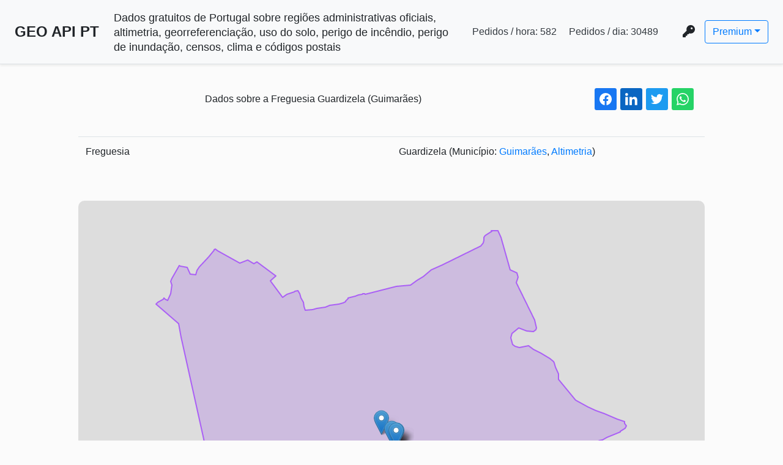

--- FILE ---
content_type: text/html; charset=utf-8
request_url: https://geoapi.pt/municipio/guimar%C3%A3es/freguesia/guardizela
body_size: 17300
content:
<!DOCTYPE html><html lang="pt-pt"><meta charset="utf-8"><title>Dados sobre a Freguesia Guardizela (Guimarães) - GEO API PT</title><meta name="title" content="Dados sobre a Freguesia Guardizela (Guimarães) - GEO API PT"><meta name="description" content="Dados gratuitos de Portugal sobre regiões administrativas oficiais, altimetria, georreferenciação, uso do solo, perigo de incêndio, perigo de inundação, censos, clima e códigos postais"><meta property="og:type" content="website"><meta property="og:url" content="https://geoapi.pt"><meta property="og:title" content="Dados sobre a Freguesia Guardizela (Guimarães) - GEO API PT"><meta property="og:description" content="Dados gratuitos de Portugal sobre regiões administrativas oficiais, altimetria, georreferenciação, uso do solo, perigo de incêndio, perigo de inundação, censos, clima e códigos postais"><meta property="twitter:card" content="summary_large_image"><meta property="twitter:url" content="https://geoapi.pt"><meta property="twitter:title" content="Dados sobre a Freguesia Guardizela (Guimarães) - GEO API PT"><meta property="twitter:description" content="Dados gratuitos de Portugal sobre regiões administrativas oficiais, altimetria, georreferenciação, uso do solo, perigo de incêndio, perigo de inundação, censos, clima e códigos postais"><meta property="twitter:image:src" content="https://geoapi.pt/icons/apple-touch-icon-152x152.png"><meta property="og:image" content="https://geoapi.pt/icons/apple-touch-icon-152x152.png"><meta property="og:image:secure_url" content="https://geoapi.pt/icons/apple-touch-icon-152x152.png"><meta property="og:image:type" content="image/png"><meta property="og:image:width" content="152"><meta property="og:image:height" content="152"><meta property="og:image:alt" content="An icon representing a the logo of this website"><meta property="og:image" content="https://geoapi.pt/icons/apple-touch-icon-144x144.png"><meta property="og:image:secure_url" content="https://geoapi.pt/icons/apple-touch-icon-144x144.png"><meta property="og:image:type" content="image/png"><meta property="og:image:width" content="144"><meta property="og:image:height" content="144"><meta property="og:image:alt" content="An icon representing a the logo of this website"><meta property="og:image" content="https://geoapi.pt/icons/favicon-32x32.png"><meta property="og:image:secure_url" content="https://geoapi.pt/icons/favicon-32x32.png"><meta property="og:image:type" content="image/png"><meta property="og:image:width" content="32"><meta property="og:image:height" content="32"><meta property="og:image:alt" content="An icon representing a the logo of this website"><meta property="og:image" content="https://geoapi.pt/icons/favicon-16x16.png"><meta property="og:image:secure_url" content="https://geoapi.pt/icons/favicon-16x16.png"><meta property="og:image:type" content="image/png"><meta property="og:image:width" content="16"><meta property="og:image:height" content="16"><meta property="og:image:alt" content="An icon representing a the logo of this website"><link rel="shortcut icon" type="image/x-icon" href="/favicon.ico"><link rel="apple-touch-icon-precomposed" sizes="144x144" href="/icons/apple-touch-icon-144x144.png"><link rel="apple-touch-icon-precomposed" sizes="152x152" href="/icons/apple-touch-icon-152x152.png"><link rel="icon" type="image/png" href="/icons/favicon-32x32.png" sizes="32x32"><link rel="icon" type="image/png" href="/icons/favicon-16x16.png" sizes="16x16"><meta name="application-name" content="GEO API PT"><meta name="msapplication-TileColor" content="#FFFFFF"><meta name="msapplication-TileImage" content="https://geoapi.pt/icons/mstile-144x144.png"><meta name="msapplication-square310x310logo" content="https://geoapi.pt/icons/mstile-310x310.png"><link rel="sitemap" type="application/xml" title="Sitemap" href="/sitemap-index.xml.gz"><meta name="viewport" content="width=device-width,initial-scale=1,maximum-scale=1,user-scalable=0"><link rel="manifest" href="/manifest.json"><script src="/register-service-worker.js"></script><link rel="stylesheet" type="text/css" href="/css/parish.js.css"><div id="header_wrap" class="d-flex flex-column flex-md-row align-items-center p-3 px-md-4 mb-3 bg-light border-bottom shadow-sm"><h4 class="my-2 mr-md-auto font-weight-bold text-nowrap"><a class="text-decoration-none" href="/">GEO API PT</a></h4><h5 class="my-0 ml-4 mr-md-auto font-weight-small"><small>Dados gratuitos de Portugal sobre regiões administrativas oficiais, altimetria, georreferenciação, uso do solo, perigo de incêndio, perigo de inundação, censos, clima e códigos postais</small></h5><nav class="my-2 ml-2 my-md-0 mr-md-3"><span class="requests-last-hour-wrap p-2 text-dark text-decoration-none text-nowrap">Pedidos / hora: <span class="requests-last-hour"></span> </span><span class="requests-last-day-wrap p-2 text-dark text-decoration-none text-nowrap">Pedidos / dia: <span class="requests-last-day"></span></span></nav><nav class="key-icon-dropdown"><nav class="mx-3 my-2"><i class="fa-solid fa-key fa-lg"></i></nav><div class="dropdown"><button class="btn btn-outline-primary dropdown-toggle" type="button" data-toggle="dropdown" aria-expanded="false">Premium</button><div class="dropdown-menu dropdown-menu-right"><a class="dropdown-item" href="/request-api-key">Pedir chave</a> <a class="dropdown-item" href="#insert-key-popup">Inserir chave (neste navegador)</a> <a class="dropdown-item" href="#remove-key-popup">Remover chave (deste navegador)</a> <a class="dropdown-item" href="https://stats.uptimerobot.com/rWEK3trBEP">Uptime</a> <a class="dropdown-item" href="/docs">Documentação</a></div></div></nav></div><div id="insert-key-popup" class="popup-overlay"><div class="popup"><h3>Insira a sua chave</h3><a class="close" href="#">&times;</a><div class="form-group form-inline row px-3"><label for="key_text_input" class="col-1">Chave:</label> <input id="key_text_input" class="form-control col-9 ml-3 w-100" type="text" placeholder="xxxxxxxx-xxxx-xxxx-xxxx-xxxxxxxxxxxx"> <small class="form-text text-muted">Ao inserir a chave, aceita que a guardemos neste navegador numa <i>cookie</i></small></div><div class="form-inline"><div class="form-group"><label class="mr-2" for="key_cookie_time_period">Período de armazenamento da chave:</label> <select class="form-control" id="key_cookie_time_period"><option value="">Esta sessão<option value="1">1 dia<option value="7">1 semana<option value="30">1 mês<option value="365">1 ano</select></div><button id="btn_submit_key" type="submit" class="btn btn-primary ml-4">Enviar</button></div><small id="submit_key_result_text" class="form-text">&nbsp;&nbsp;&nbsp;</small></div></div><div id="remove-key-popup" class="popup-overlay"><div class="popup"><a class="close" href="#">&times;</a><div class="form-inline"><button id="btn_remove_key" type="submit" class="btn btn-warning ml-4">Remover chave</button> <small id="remove_key_result_text" class="ml-3 form-text">&nbsp;&nbsp;&nbsp;</small></div></div></div><div class="limiter map-limiter"><div class="container-table100 container-header"><div class="col-9 text-center">Dados sobre a Freguesia Guardizela (Guimarães)</div><div class="col-3 text-right"><div class="shareon"><a class="facebook" aria-label="facebook share button"></a> <a class="linkedin" aria-label="linkedin share button"></a> <a class="twitter" aria-label="twitter share button"></a> <a class="whatsapp" aria-label="whatsapp share button"></a></div></div></div><div class="container-table100 map-related-info"><table class="table table-hover"><tr><td class="w-50">Freguesia<td class="w-50">Guardizela (Município: <a href="/municipio/guimar%C3%A3es">Guimarães</a>, <a href="/municipio/guimar%C3%A3es/freguesia/guardizela/altimetria">Altimetria</a>)</table></div><div class="map-div"><div id="map"></div></div><div class="container-table100 map-related-info"><table class="table table-hover"><tr><td class="w-50">Nome<td class="w-50">Guardizela<tr><td class="w-50">Distrito<td class="w-50"><a href="/distrito/braga">Braga</a><tr><td class="w-50">Distrito/Ilha<td class="w-50"><a href="/distrito/braga">Braga</a><tr><td class="w-50">Município<td class="w-50"><a href="/municipio/guimar%C3%A3es">Guimarães</a><tr><td class="w-50">Freguesia<td class="w-50"><a href="/municipio/guimar%C3%A3es/freguesia/Guardizela">Guardizela</a><tr><td class="w-50">Morada<td class="w-50">Rua Abílio José da Silva, N.º 57<tr><td class="w-50">Código Postal<td class="w-50"><a href="/codigo_postal/4765-401">4765-401</a><tr><td class="w-50">Descrição Postal<td class="w-50">Guardizela<tr><td class="w-50">NIF<td class="w-50">507064437<tr><td class="w-50">Localidade<td class="w-50">Guardizela (guimarães)<tr><td class="w-50">E-mail<td class="w-50">juntaguardizela@gmail.com<tr><td class="w-50">Telefone<td class="w-50">252981530<tr><td class="w-50">Área (ha)<td class="w-50">397.57<tr><td class="w-50">Perímetro (km)<td class="w-50">10<tr><td class="w-50">Código INE<td class="w-50">030823<tr><td class="w-50">Tipo de Área Administrativa<td class="w-50">Área Principal<tr><td class="w-50">NUTS 1<td class="w-50">Continente<tr><td class="w-50">NUTS 2<td class="w-50">Norte<tr><td class="w-50">NUTS 3<td class="w-50">Ave<tr><td colspan="2"><details><summary>Censos (2011)</summary><table class="w-100"><tr><td class="w-50">Nº de edifícios clássicos<td class="w-50">783<tr><td class="w-50">Nº de edifícios exclusivamente residenciais<td class="w-50">751<tr><td class="w-50">Nº de alojamentos familiares<td class="w-50">938<tr><td class="w-50">Nº de núcleos familiares<td class="w-50">761<tr><td class="w-50">Nº de Edificios clássicos construídos estruturalmente p/ possuir 1 ou 2 alojamentos<td class="w-50">758<tr><td class="w-50">Nº de Edificios clássicos isolados<td class="w-50">595<tr><td class="w-50">Nº de Edificios clássicos geminados<td class="w-50">144<tr><td class="w-50">Nº de Edificios clássicos em banda<td class="w-50">19<tr><td class="w-50">Nº de Edificios clássicos construídos estruturalmente p/ possuir 3 ou mais alojamentos<td class="w-50">24<tr><td class="w-50">Nº de Outro tipo de edificio clássico<td class="w-50">1<tr><td class="w-50">Nº de Edifícios principalmente residenciais<td class="w-50">29<tr><td class="w-50">Nº de Edifícios principalmente não residenciais<td class="w-50">3<tr><td class="w-50">Nº de Edifícios com 1 ou 2 pisos<td class="w-50">768<tr><td class="w-50">Nº de Edifícios com 3 ou 4 pisos<td class="w-50">15<tr><td class="w-50">Nº de Edifícios construídos antes de 1919<td class="w-50">20<tr><td class="w-50">Nº de Edifícios construídos entre 1919 e 1945<td class="w-50">17<tr><td class="w-50">Nº de Edifícios construídos entre 1946 e 1960<td class="w-50">95<tr><td class="w-50">Nº de Edifícios construídos entre 1961 e 1970<td class="w-50">108<tr><td class="w-50">Nº de Edifícios construídos entre 1971 e 1980<td class="w-50">137<tr><td class="w-50">Nº de Edifícios construídos entre 1981 e 1990<td class="w-50">119<tr><td class="w-50">Nº de Edifícios construídos entre 1991 e 1995<td class="w-50">70<tr><td class="w-50">Nº de Edifícios construídos entre 1996 e 2000<td class="w-50">78<tr><td class="w-50">Nº de Edifícios construídos entre 2001 e 2005<td class="w-50">91<tr><td class="w-50">Nº de Edifícios construídos entre 2006 e 2011<td class="w-50">48<tr><td class="w-50">Nº de Edifícios com estrutura de betão armado<td class="w-50">294<tr><td class="w-50">Nº de Edifícios com estrutura de paredes de alvenaria com placa<td class="w-50">344<tr><td class="w-50">Nº de Edifícios com estrutura de paredes de alvenaria sem placa<td class="w-50">138<tr><td class="w-50">Nº de Edifícios com estrutura de paredes de adobe ou alvenaria de pedra solta<td class="w-50">7<tr><td class="w-50">Nº de Edifícios com outro tipo de estrutura<td class="w-50">0<tr><td class="w-50">Nº de Total de Alojamentos<td class="w-50">939<tr><td class="w-50">Nº de Alojamentos familiares clássicos<td class="w-50">938<tr><td class="w-50">Nº de Alojamentos familiares não clássicos<td class="w-50">0<tr><td class="w-50">Nº de Alojamentos colectivos<td class="w-50">1<tr><td class="w-50">Nº de Alojamentos clássicos de residência habitual<td class="w-50">809<tr><td class="w-50">Nº de Alojamentos familiares de residência habitual<td class="w-50">809<tr><td class="w-50">Nº de Alojamentos familiares vagos<td class="w-50">66<tr><td class="w-50">Nº de Alojamentos familiares de residência habitual com água<td class="w-50">806<tr><td class="w-50">Nº de Alojamentos familiares de residência habitual com retrete<td class="w-50">809<tr><td class="w-50">Nº de Alojamentos familiares de residência habitual com esgotos<td class="w-50">807<tr><td class="w-50">Nº de Alojamentos familiares de residência habitual com banho<td class="w-50">797<tr><td class="w-50">Nº de Alojamentos familiares clássicos de residencia habitual com área até 50 m2<td class="w-50">116<tr><td class="w-50">Nº de Alojamentos familiares clássicos de residencia habitual com área de 50 m2 a 100 m2<td class="w-50">247<tr><td class="w-50">Nº de Alojamentos familiares clássicos de residencia habitual com área de 100 m2 a 200 m2<td class="w-50">363<tr><td class="w-50">Nº de Alojamentos familiares clássicos de residencia habitual com área maior que 200 m2<td class="w-50">83<tr><td class="w-50">Nº de Alojamentos familiares clássicos de residência habitual com 1 ou 2 divisões<td class="w-50">13<tr><td class="w-50">Nº de Alojamentos familiares clássicos de residência habitual com 3 ou 4 divisões<td class="w-50">255<tr><td class="w-50">Nº de Alojamentos familiares clássicos de residencia habitual com estacionamento p/ 1 veículo<td class="w-50">324<tr><td class="w-50">Nº de Alojamentos familiares clássicos de residencia habitual com estacionamento p/ 2 veículos<td class="w-50">210<tr><td class="w-50">Nº de Alojamentos familiares clássicos de residencia habitual com estacionamento p/ 3 ou + veículos<td class="w-50">95<tr><td class="w-50">Nº de Alojamentos familiares clássicos de residência habitual com proprietário ocupante<td class="w-50">538<tr><td class="w-50">Nº de Alojamentos familiares clássicos de residência habitual arrendados<td class="w-50">170<tr><td class="w-50">Nº Total de famílias clássicas<td class="w-50">809<tr><td class="w-50">Nº Total de famílias institucionais<td class="w-50">1<tr><td class="w-50">Nº de Famílias clássicas com 1 ou 2 pessoas<td class="w-50">305<tr><td class="w-50">Nº de Famílias clássicas com 3 ou 4 pessoas<td class="w-50">421<tr><td class="w-50">Nº de Famílias clássicas com pessoas com 65 ou mais anos<td class="w-50">263<tr><td class="w-50">Nº de Famílias clássicas com pessoas com menos de 15 anos<td class="w-50">274<tr><td class="w-50">Nº de Famílias clássicas sem desempregados<td class="w-50">660<tr><td class="w-50">Nº de Famílias clássicas com 1 desempregado<td class="w-50">126<tr><td class="w-50">Nº de Famílias clássicas com + do que 1 desempregado<td class="w-50">23<tr><td class="w-50">Nº de Núcleos com 1 filho não casado<td class="w-50">297<tr><td class="w-50">Nº de Núcleos com 2 filhos não casados<td class="w-50">200<tr><td class="w-50">Nº de Núcleos com filhos de idade inferior a 6 anos<td class="w-50">110<tr><td class="w-50">Nº de Núcleos c/ filhos c/ menos de 15 anos<td class="w-50">271<tr><td class="w-50">Nº de Núcleos c/ filhos todos c/ mais de 15 anos<td class="w-50">340<tr><td class="w-50">Nº Total de individuos presentes<td class="w-50">2416<tr><td class="w-50">Nº Total de homens presentes<td class="w-50">1175<tr><td class="w-50">Nº Total de mulheres presentes<td class="w-50">1241<tr><td class="w-50">Nº Total de indivíduos residentes<td class="w-50">2474<tr><td class="w-50">Nº Total de homens residentes<td class="w-50">1206<tr><td class="w-50">Nº Total de mulheres residentes<td class="w-50">1268<tr><td class="w-50">Nº de Indíviduos residentes com idade entre 0 e 4 anos<td class="w-50">102<tr><td class="w-50">Nº de Indíviduos residentes com idade entre 5 e 9 anos<td class="w-50">109<tr><td class="w-50">Nº de Indíviduos residentes com idade entre 10 e 13 anos<td class="w-50">127<tr><td class="w-50">Nº de Indíviduos residentes com idade entre 14 e 19 anos<td class="w-50">181<tr><td class="w-50">Nº de Indíviduos residentes com idade entre 15 e 19 anos<td class="w-50">158<tr><td class="w-50">Nº de Indíviduos residentes com idade entre 20 e 24 anos<td class="w-50">152<tr><td class="w-50">Nº de Indíviduos residentes com idade entre 20 e 64 anos<td class="w-50">1550<tr><td class="w-50">Nº de Indíviduos residentes com idade entre 25 e 64 anos<td class="w-50">1398<tr><td class="w-50">Nº de Indíviduos residentes com idade superior a 64 anos<td class="w-50">405<tr><td class="w-50">Nº de Homens residentes com idade entre 0 e 4 anos<td class="w-50">54<tr><td class="w-50">Nº de Homens residentes com idade entre 5 e 9 anos<td class="w-50">53<tr><td class="w-50">Nº de Homens residentes com idade entre 10 e 13 anos<td class="w-50">71<tr><td class="w-50">Nº de Homens residentes com idade entre 14 e 19 anos<td class="w-50">94<tr><td class="w-50">Nº de Homens residentes com idade entre 15 e 19 anos<td class="w-50">81<tr><td class="w-50">Nº de Homens residentes com idade entre 20 e 24 anos<td class="w-50">80<tr><td class="w-50">Nº de Homens residentes com idade entre 20 e 64 anos<td class="w-50">767<tr><td class="w-50">Nº de Homens residentes com idade entre 25 e 64 anos<td class="w-50">687<tr><td class="w-50">Nº de Homens residentes com idade superior a 64 anos<td class="w-50">167<tr><td class="w-50">Nº de Mulheres residentes com idade entre 0 e 4 anos<td class="w-50">48<tr><td class="w-50">Nº de Mulheres residentes com idade entre 5 e 9 anos<td class="w-50">56<tr><td class="w-50">Nº de Mulheres residentes com idade entre 10 e 13 anos<td class="w-50">56<tr><td class="w-50">Nº de Mulheres residentes com idade entre 14 e 19 anos<td class="w-50">87<tr><td class="w-50">Nº de Mulheres residentes com idade entre 15 e 19 anos<td class="w-50">77<tr><td class="w-50">Nº de Mulheres residentes com idade entre 20 e 24 anos<td class="w-50">72<tr><td class="w-50">Nº de Mulheres residentes com idade entre 20 e 64 anos<td class="w-50">783<tr><td class="w-50">Nº de Mulheres residentes com idade entre 25 e 64 anos<td class="w-50">711<tr><td class="w-50">Nº de Mulheres residentes com idade superior a 64 anos<td class="w-50">238<tr><td class="w-50">Nº de Indivíduos residentes sem saber ler nem escrever<td class="w-50">128<tr><td class="w-50">Nº de Indivíduos residentes a frequentar o 1º ciclo do ensino básico<td class="w-50">118<tr><td class="w-50">Nº de Indivíduos residentes a frequentar o 2º ciclo do ensino básico<td class="w-50">81<tr><td class="w-50">Nº de Indivíduos residentes a frequentar o 3º ciclo do ensino básico<td class="w-50">97<tr><td class="w-50">Nº de Indivíduos residentes a frequentar o ensino secundário<td class="w-50">117<tr><td class="w-50">Nº de Individuos residentes a frequentar o ensino pós-secundário<td class="w-50">6<tr><td class="w-50">Nº de Indivíduos residentes a frequentar um curso superior<td class="w-50">84<tr><td class="w-50">Nº de Indivíduos residentes com o 1º ciclo do ensino básico completo<td class="w-50">849<tr><td class="w-50">Nº de Indivíduos residentes com o 2º ciclo do ensino básico completo<td class="w-50">377<tr><td class="w-50">Nº de Indivíduos residentes com o 3º ciclo do ensino básico completo<td class="w-50">390<tr><td class="w-50">Nº de Indivíduos residentes com o ensino secundário completo<td class="w-50">230<tr><td class="w-50">Nº de Individuos residentes com o ensino pós-secundário<td class="w-50">14<tr><td class="w-50">Nº de Indivíduos residentes com um curso superior completo<td class="w-50">114<tr><td class="w-50">Nº de Indivíduos residentes desempregados à procura do 1º emprego<td class="w-50">20<tr><td class="w-50">Nº de Indivíduos residentes desempregados à procura de novo emprego<td class="w-50">152<tr><td class="w-50">Nº de Indivíduos residentes empregados<td class="w-50">1082<tr><td class="w-50">Nº de Indivíduos residentes pensionistas ou reformados<td class="w-50">567<tr><td class="w-50">Nº de Indivíduos residentes sem actividade económica<td class="w-50">859<tr><td class="w-50">Nº de Indivíduos residentes empregados no sector primário<td class="w-50">10<tr><td class="w-50">Nº de Indivíduos residentes empregados no sector secundário<td class="w-50">698<tr><td class="w-50">Nº de Indivíduos residentes empregados no sector terciário<td class="w-50">374<tr><td class="w-50">Nº de Indivíduos residentes a estudarem no municipio de residência<td class="w-50">253<tr><td class="w-50">Nº de Indivíduos residentes a trabalharem no municipio de residência<td class="w-50">801</table></details><tr><td colspan="2"><details><summary>Censos (2021)</summary><table class="w-100"><tr><td class="w-50">Nº de edifícios clássicos<td class="w-50">798<tr><td class="w-50">Nº de edifícios clássicos, construídos para ter 1 ou 2 alojamentos<td class="w-50">762<tr><td class="w-50">Nº de edifícios clássicos, construídos para ter 3 ou mais alojamentos<td class="w-50">35<tr><td class="w-50">Nº de edifícios exclusivamente residenciais<td class="w-50">797<tr><td class="w-50">Nº de edificios com 1 ou 2 pisos<td class="w-50">767<tr><td class="w-50">Nº de edificios com 3 ou mais pisos<td class="w-50">31<tr><td class="w-50">Nº de edificios construídos antes de 1945<td class="w-50">35<tr><td class="w-50">Nº de edificios construídos entre 1946 e 1980<td class="w-50">318<tr><td class="w-50">Nº de edificios construídos entre 1981 e 2000<td class="w-50">260<tr><td class="w-50">Nº de edificios construídos entre 2001 e 2010<td class="w-50">148<tr><td class="w-50">Nº de edificios construídos entre 2011 e 2021<td class="w-50">37<tr><td class="w-50">Nº de edificios com necessidades de reparação<td class="w-50">160<tr><td class="w-50">Nº de alojamentos total<td class="w-50">1000<tr><td class="w-50">Nº de alojamentos familiares<td class="w-50">999<tr><td class="w-50">Nº de alojamentos familiares clássicos de residência habitual<td class="w-50">841<tr><td class="w-50">Nº de alojamentos familiares clássicos vagos ou de residência secundária<td class="w-50">158<tr><td class="w-50">Nº de alojamentos familiares clássicos de residência habitual acessíveis a cadeira de rodas<td class="w-50">370<tr><td class="w-50">Nº de alojamentos familiares clássicos de residência habitual com estacionamento<td class="w-50">677<tr><td class="w-50">Nº de alojamentos familiares clássicos de residência habitual propriedade dos ocupantes<td class="w-50">570<tr><td class="w-50">Nº de alojamentos familiares clássicos de residência habitual arrendados<td class="w-50">180<tr><td class="w-50">Nº de agregados domésticos privados<td class="w-50">841<tr><td class="w-50">Nº de agregados domésticos privados com 1 ou 2 pessoas<td class="w-50">382<tr><td class="w-50">Nº de agregados domésticos privados com 3 ou mais pessoas<td class="w-50">459<tr><td class="w-50">Nº de núcleos familiares<td class="w-50">770<tr><td class="w-50">Nº de núcleos familiares com filhos, tendo o mais novo menos de 25 anos<td class="w-50">350<tr><td class="w-50">Nº total de indivíduos<td class="w-50">2447<tr><td class="w-50">Nº de indivíduos do sexo masculino<td class="w-50">1192<tr><td class="w-50">Nº de indivíduos do sexo feminino<td class="w-50">1255<tr><td class="w-50">Nº de indivíduos com idade entre os 0 e os 14 anos<td class="w-50">258<tr><td class="w-50">Nº de indivíduos com idade entre os 15 e os 24 anos<td class="w-50">267<tr><td class="w-50">Nº de indivíduos com idade entre os 25 e os 64 anos<td class="w-50">1352<tr><td class="w-50">Nº de indivíduos com 65 ou mais anos de idade<td class="w-50">570</table></details><tr><td colspan="2"><details><summary>Centros</summary><table class="w-100"><tr><th class="w-50" scope="row">Centro<td class="w-50"><tr><td class="w-50"><td class="w-50">-8.3643894<tr><td class="w-50"><td class="w-50">41.38735<tr><th class="w-50" scope="row">Centroide<td class="w-50"><tr><td class="w-50"><td class="w-50">-8.36401523622449<tr><td class="w-50"><td class="w-50">41.38722872193876<tr><th class="w-50" scope="row">Centro de massa<td class="w-50"><tr><td class="w-50"><td class="w-50">-8.365091114175945<tr><td class="w-50"><td class="w-50">41.387901128282735<tr><th class="w-50" scope="row">Centro médio<td class="w-50"><tr><td class="w-50"><td class="w-50">-8.364055610941477<tr><td class="w-50"><td class="w-50">41.387250942748075<tr><th class="w-50" scope="row">Centro mediano<td class="w-50"><tr><td class="w-50"><td class="w-50">-8.36401523622449<tr><td class="w-50"><td class="w-50">41.38722872193876</table></details></table></div></div><div class="map-related-info"><div class="container"><p class="h3 pb-5 text-center">Indivíduos<div class="row"><div class="col-8"><canvas height="400" id="censos-individuos-por-idade"></canvas></div><div class="col-4"><canvas height="400" id="censos-individuos-por-sexo"></canvas></div></div><p class="h3 pt-5 text-center">Edifícios<p id="censos-edificio-description" class="h6 pb-5 text-center text-muted"><div class="row"><div class="col-8"><canvas height="400" id="censos-edificios-data-constr"></canvas></div><div class="col-4"><canvas height="400" id="censos-edificios-por-num-pisos"></canvas></div></div><div class="row py-5"><div class="col-7"><canvas height="400" id="censos-edificios-por-tipo-constr"></canvas></div><div class="col-5"><canvas height="400" id="censos-edificios-por-utiliz"></canvas></div></div><p class="h3 pt-5 text-center">Edifícios Clássicos<p id="censos-edificio-classico-description" class="h6 pb-5 text-center text-muted"><div class="row"><div class="col-6"><canvas height="400" id="censos-edificios-classicos-num-aloj"></canvas></div><div class="col-6"><canvas height="400" id="censos-edificios-classicos-disp-urbana"></canvas></div></div></div></div><data id="parish-route-data" data-parishroute="%7B%22id%22%3A588%2C%22dtmnfr%22%3A%22030823%22%2C%22freguesia%22%3A%22Guardizela%22%2C%22tipo_area_administrativa%22%3A%22%C3%81rea%20Principal%22%2C%22municipio%22%3A%22Guimar%C3%A3es%22%2C%22distrito_ilha%22%3A%22Braga%22%2C%22nuts3%22%3A%22Ave%22%2C%22nuts2%22%3A%22Norte%22%2C%22nuts1%22%3A%22Continente%22%2C%22area_ha%22%3A397.57%2C%22perimetro_km%22%3A10%2C%22nome%22%3A%22Guardizela%22%2C%22Freguesia%22%3A%22Guardizela%22%2C%22Concelho%22%3A%22Guimar%C3%A3es%22%2C%22codigoine%22%3A%22030823%22%2C%22Dicofre%22%3A%22030823%22%2C%22DICOFRE%22%3A%22030823%22%2C%22Des_Simpli%22%3A%22Guardizela%22%2C%22Area_T_ha%22%3A397.57%2C%22Distrito%22%3A%22Braga%22%2C%22centros%22%3A%7B%22centro%22%3A%5B-8.3643894%2C41.38735%5D%2C%22centroide%22%3A%5B-8.36401523622449%2C41.38722872193876%5D%2C%22centroDeMassa%22%3A%5B-8.365091114175945%2C41.387901128282735%5D%2C%22centroMedio%22%3A%5B-8.364055610941477%2C41.387250942748075%5D%2C%22centroMediano%22%3A%5B-8.36401523622449%2C41.38722872193876%5D%7D%2C%22nomecompleto%22%3A%22Guardizela%22%2C%22nomecompleto2%22%3A%22Guardizela%22%2C%22nomecompleto3%22%3A%22Guardizela%22%2C%22nif%22%3A%22507064437%22%2C%22areaha%22%3A%22397.57%22%2C%22sitio%22%3A%22%22%2C%22email%22%3A%22juntaguardizela%40gmail.com%22%2C%22telefone%22%3A%22252981530%22%2C%22morada%22%3A%22Rua%20Ab%C3%ADlio%20Jos%C3%A9%20da%20Silva%2C%20N.%C2%BA%2057%22%2C%22localidade%22%3A%22Guardizela%20(GUIMAR%C3%83ES)%22%2C%22codigopostal%22%3A%224765-401%22%2C%22descrpostal%22%3A%22GUARDIZELA%22%2C%22censos2011%22%3A%7B%22N_EDIFICIOS_CLASSICOS%22%3A783%2C%22N_EDIFICIOS_CLASSICOS_1OU2%22%3A758%2C%22N_EDIFICIOS_CLASSICOS_ISOLADOS%22%3A595%2C%22N_EDIFICIOS_CLASSICOS_GEMIN%22%3A144%2C%22N_EDIFICIOS_CLASSICOS_EMBANDA%22%3A19%2C%22N_EDIFICIOS_CLASSICOS_3OUMAIS%22%3A24%2C%22N_EDIFICIOS_CLASSICOS_OUTROS%22%3A1%2C%22N_EDIFICIOS_EXCLUSIV_RESID%22%3A751%2C%22N_EDIFICIOS_PRINCIPAL_RESID%22%3A29%2C%22N_EDIFICIOS_PRINCIP_NAO_RESID%22%3A3%2C%22N_EDIFICIOS_1OU2_PISOS%22%3A768%2C%22N_EDIFICIOS_3OU4_PISOS%22%3A15%2C%22N_EDIFICIOS_CONSTR_ANTES_1919%22%3A20%2C%22N_EDIFICIOS_CONSTR_1919A1945%22%3A17%2C%22N_EDIFICIOS_CONSTR_1946A1960%22%3A95%2C%22N_EDIFICIOS_CONSTR_1961A1970%22%3A108%2C%22N_EDIFICIOS_CONSTR_1971A1980%22%3A137%2C%22N_EDIFICIOS_CONSTR_1981A1990%22%3A119%2C%22N_EDIFICIOS_CONSTR_1991A1995%22%3A70%2C%22N_EDIFICIOS_CONSTR_1996A2000%22%3A78%2C%22N_EDIFICIOS_CONSTR_2001A2005%22%3A91%2C%22N_EDIFICIOS_CONSTR_2006A2011%22%3A48%2C%22N_EDIFICIOS_ESTRUT_BETAO%22%3A294%2C%22N_EDIFICIOS_ESTRUT_COM_PLACA%22%3A344%2C%22N_EDIFICIOS_ESTRUT_SEM_PLACA%22%3A138%2C%22N_EDIFICIOS_ESTRUT_ADOBE_PEDRA%22%3A7%2C%22N_EDIFICIOS_ESTRUT_OUTRA%22%3A0%2C%22N_ALOJAMENTOS%22%3A939%2C%22N_ALOJAMENTOS_FAMILIARES%22%3A938%2C%22N_ALOJAMENTOS_FAM_CLASSICOS%22%3A938%2C%22N_ALOJAMENTOS_FAM_N_CLASSICOS%22%3A0%2C%22N_ALOJAMENTOS_COLECTIVOS%22%3A1%2C%22N_CLASSICOS_RES_HABITUAL%22%3A809%2C%22N_ALOJAMENTOS_RES_HABITUAL%22%3A809%2C%22N_ALOJAMENTOS_VAGOS%22%3A66%2C%22N_RES_HABITUAL_COM_AGUA%22%3A806%2C%22N_RES_HABITUAL_COM_RETRETE%22%3A809%2C%22N_RES_HABITUAL_COM_ESGOTOS%22%3A807%2C%22N_RES_HABITUAL_COM_BANHO%22%3A797%2C%22N_RES_HABITUAL_AREA_50%22%3A116%2C%22N_RES_HABITUAL_AREA_50_100%22%3A247%2C%22N_RES_HABITUAL_AREA_100_200%22%3A363%2C%22N_RES_HABITUAL_AREA_200%22%3A83%2C%22N_RES_HABITUAL_1_2_DIV%22%3A13%2C%22N_RES_HABITUAL_3_4_DIV%22%3A255%2C%22N_RES_HABITUAL_ESTAC_1%22%3A324%2C%22N_RES_HABITUAL_ESTAC_2%22%3A210%2C%22N_RES_HABITUAL_ESTAC_3%22%3A95%2C%22N_RES_HABITUAL_PROP_OCUP%22%3A538%2C%22N_RES_HABITUAL_ARREND%22%3A170%2C%22N_FAMILIAS_CLASSICAS%22%3A809%2C%22N_FAMILIAS_INSTITUCIONAIS%22%3A1%2C%22N_FAMILIAS_CLASSICAS_1OU2_PESS%22%3A305%2C%22N_FAMILIAS_CLASSICAS_3OU4_PESS%22%3A421%2C%22N_FAMILIAS_CLASSICAS_NPES65%22%3A263%2C%22N_FAMILIAS_CLASSICAS_NPES14%22%3A274%2C%22N_FAMILIAS_CLASSIC_SEM_DESEMP%22%3A660%2C%22N_FAMILIAS_CLASSIC_1DESEMPREG%22%3A126%2C%22N_FAMILIAS_CLASS_2MAIS_DESEMP%22%3A23%2C%22N_NUCLEOS_FAMILIARES%22%3A761%2C%22N_NUCLEOS_1FILH_NAO_CASADO%22%3A297%2C%22N_NUCLEOS_2FILH_NAO_CASADO%22%3A200%2C%22N_NUCLEOS_FILH_INF_6ANOS%22%3A110%2C%22N_NUCLEOS_FILH_INF_15ANOS%22%3A271%2C%22N_NUCLEOS_FILH_MAIS_15ANOS%22%3A340%2C%22N_INDIVIDUOS_PRESENT%22%3A2416%2C%22N_INDIVIDUOS_PRESENT_H%22%3A1175%2C%22N_INDIVIDUOS_PRESENT_M%22%3A1241%2C%22N_INDIVIDUOS_RESIDENT%22%3A2474%2C%22N_INDIVIDUOS_RESIDENT_H%22%3A1206%2C%22N_INDIVIDUOS_RESIDENT_M%22%3A1268%2C%22N_INDIVIDUOS_RESIDENT_0A4%22%3A102%2C%22N_INDIVIDUOS_RESIDENT_5A9%22%3A109%2C%22N_INDIVIDUOS_RESIDENT_10A13%22%3A127%2C%22N_INDIVIDUOS_RESIDENT_14A19%22%3A181%2C%22N_INDIVIDUOS_RESIDENT_15A19%22%3A158%2C%22N_INDIVIDUOS_RESIDENT_20A24%22%3A152%2C%22N_INDIVIDUOS_RESIDENT_20A64%22%3A1550%2C%22N_INDIVIDUOS_RESIDENT_25A64%22%3A1398%2C%22N_INDIVIDUOS_RESIDENT_65%22%3A405%2C%22N_INDIVIDUOS_RESIDENT_H_0A4%22%3A54%2C%22N_INDIVIDUOS_RESIDENT_H_5A9%22%3A53%2C%22N_INDIVIDUOS_RESIDENT_H_10A13%22%3A71%2C%22N_INDIVIDUOS_RESIDENT_H_14A19%22%3A94%2C%22N_INDIVIDUOS_RESIDENT_H_15A19%22%3A81%2C%22N_INDIVIDUOS_RESIDENT_H_20A24%22%3A80%2C%22N_INDIVIDUOS_RESIDENT_H_20A64%22%3A767%2C%22N_INDIVIDUOS_RESIDENT_H_25A64%22%3A687%2C%22N_INDIVIDUOS_RESIDENT_H_65%22%3A167%2C%22N_INDIVIDUOS_RESIDENT_M_0A4%22%3A48%2C%22N_INDIVIDUOS_RESIDENT_M_5A9%22%3A56%2C%22N_INDIVIDUOS_RESIDENT_M_10A13%22%3A56%2C%22N_INDIVIDUOS_RESIDENT_M_14A19%22%3A87%2C%22N_INDIVIDUOS_RESIDENT_M_15A19%22%3A77%2C%22N_INDIVIDUOS_RESIDENT_M_20A24%22%3A72%2C%22N_INDIVIDUOS_RESIDENT_M_20A64%22%3A783%2C%22N_INDIVIDUOS_RESIDENT_M_25A64%22%3A711%2C%22N_INDIVIDUOS_RESIDENT_M_65%22%3A238%2C%22N_INDIV_RESIDENT_N_LER_ESCRV%22%3A128%2C%22N_IND_RESIDENT_FENSINO_1BAS%22%3A118%2C%22N_IND_RESIDENT_FENSINO_2BAS%22%3A81%2C%22N_IND_RESIDENT_FENSINO_3BAS%22%3A97%2C%22N_IND_RESIDENT_FENSINO_SEC%22%3A117%2C%22N_IND_RESIDENT_FENSINO_POSSEC%22%3A6%2C%22N_IND_RESIDENT_FENSINO_SUP%22%3A84%2C%22N_IND_RESIDENT_ENSINCOMP_1BAS%22%3A849%2C%22N_IND_RESIDENT_ENSINCOMP_2BAS%22%3A377%2C%22N_IND_RESIDENT_ENSINCOMP_3BAS%22%3A390%2C%22N_IND_RESIDENT_ENSINCOMP_SEC%22%3A230%2C%22N_IND_RESIDENT_ENSINCOMP_POSEC%22%3A14%2C%22N_IND_RESIDENT_ENSINCOMP_SUP%22%3A114%2C%22N_IND_RESID_DESEMP_PROC_1EMPRG%22%3A20%2C%22N_IND_RESID_DESEMP_PROC_EMPRG%22%3A152%2C%22N_IND_RESID_EMPREGADOS%22%3A1082%2C%22N_IND_RESID_PENS_REFORM%22%3A567%2C%22N_IND_RESID_SEM_ACT_ECON%22%3A859%2C%22N_IND_RESID_EMPREG_SECT_PRIM%22%3A10%2C%22N_IND_RESID_EMPREG_SECT_SEQ%22%3A698%2C%22N_IND_RESID_EMPREG_SECT_TERC%22%3A374%2C%22N_IND_RESID_ESTUD_MUN_RESID%22%3A253%2C%22N_IND_RESID_TRAB_MUN_RESID%22%3A801%7D%2C%22censos2021%22%3A%7B%22N_EDIFICIOS_CLASSICOS%22%3A798%2C%22N_EDIFICIOS_CLASS_CONST_1_OU_2_ALOJ%22%3A762%2C%22N_EDIFICIOS_CLASS_CONST_3_OU_MAIS_ALOJAMENTOS%22%3A35%2C%22N_EDIFICIOS_EXCLUSIV_RESID%22%3A797%2C%22N_EDIFICIOS_1_OU_2_PISOS%22%3A767%2C%22N_EDIFICIOS_3_OU_MAIS_PISOS%22%3A31%2C%22N_EDIFICIOS_CONSTR_ANTES_1945%22%3A35%2C%22N_EDIFICIOS_CONSTR_1946_1980%22%3A318%2C%22N_EDIFICIOS_CONSTR_1981_2000%22%3A260%2C%22N_EDIFICIOS_CONSTR_2001_2010%22%3A148%2C%22N_EDIFICIOS_CONSTR_2011_2021%22%3A37%2C%22N_EDIFICIOS_COM_NECESSIDADES_REPARACAO%22%3A160%2C%22N_ALOJAMENTOS_TOTAL%22%3A1000%2C%22N_ALOJAMENTOS_FAMILIARES%22%3A999%2C%22N_ALOJAMENTOS_FAM_CLASS_RHABITUAL%22%3A841%2C%22N_ALOJAMENTOS_FAM_CLASS_VAGOS_OU_RESID_SECUNDARIA%22%3A158%2C%22N_RHABITUAL_ACESSIVEL_CADEIRAS_RODAS%22%3A370%2C%22N_RHABITUAL_COM_ESTACIONAMENTO%22%3A677%2C%22N_RHABITUAL_PROP_OCUP%22%3A570%2C%22N_RHABITUAL_ARRENDADOS%22%3A180%2C%22N_AGREGADOS_DOMESTICOS_PRIVADOS%22%3A841%2C%22N_ADP_1_OU_2_PESSOAS%22%3A382%2C%22N_ADP_3_OU_MAIS_PESSOAS%22%3A459%2C%22N_NUCLEOS_FAMILIARES%22%3A770%2C%22N_NUCLEOS_FAMILIARES_COM_FILHOS_TENDO_O_MAIS_NOVO_MENOS_DE_25%22%3A350%2C%22N_INDIVIDUOS%22%3A2447%2C%22N_INDIVIDUOS_H%22%3A1192%2C%22N_INDIVIDUOS_M%22%3A1255%2C%22N_INDIVIDUOS_0_14%22%3A258%2C%22N_INDIVIDUOS_15_24%22%3A267%2C%22N_INDIVIDUOS_25_64%22%3A1352%2C%22N_INDIVIDUOS_65_OU_MAIS%22%3A570%7D%2C%22geojson%22%3A%7B%22type%22%3A%22Feature%22%2C%22properties%22%3A%7B%22id%22%3A588%2C%22dtmnfr%22%3A%22030823%22%2C%22freguesia%22%3A%22Guardizela%22%2C%22tipo_area_administrativa%22%3A%22%C3%81rea%20Principal%22%2C%22municipio%22%3A%22Guimar%C3%A3es%22%2C%22distrito_ilha%22%3A%22Braga%22%2C%22nuts3%22%3A%22Ave%22%2C%22nuts2%22%3A%22Norte%22%2C%22nuts1%22%3A%22Continente%22%2C%22area_ha%22%3A397.57%2C%22perimetro_km%22%3A10%2C%22nome%22%3A%22Guardizela%22%2C%22Freguesia%22%3A%22Guardizela%22%2C%22Concelho%22%3A%22Guimar%C3%A3es%22%2C%22codigoine%22%3A%22030823%22%2C%22Dicofre%22%3A%22030823%22%2C%22DICOFRE%22%3A%22030823%22%2C%22Des_Simpli%22%3A%22Guardizela%22%2C%22Area_T_ha%22%3A397.57%2C%22Distrito%22%3A%22Braga%22%2C%22centros%22%3A%7B%22centro%22%3A%5B-8.3643894%2C41.38735%5D%2C%22centroide%22%3A%5B-8.36401523622449%2C41.38722872193876%5D%2C%22centroDeMassa%22%3A%5B-8.365091114175945%2C41.387901128282735%5D%2C%22centroMedio%22%3A%5B-8.364055610941477%2C41.387250942748075%5D%2C%22centroMediano%22%3A%5B-8.36401523622449%2C41.38722872193876%5D%7D%2C%22nomecompleto%22%3A%22Guardizela%22%2C%22nomecompleto2%22%3A%22Guardizela%22%2C%22nomecompleto3%22%3A%22Guardizela%22%2C%22nif%22%3A%22507064437%22%2C%22areaha%22%3A%22397.57%22%2C%22sitio%22%3A%22%22%2C%22email%22%3A%22juntaguardizela%40gmail.com%22%2C%22telefone%22%3A%22252981530%22%2C%22morada%22%3A%22Rua%20Ab%C3%ADlio%20Jos%C3%A9%20da%20Silva%2C%20N.%C2%BA%2057%22%2C%22localidade%22%3A%22Guardizela%20(GUIMAR%C3%83ES)%22%2C%22codigopostal%22%3A%224765-401%22%2C%22descrpostal%22%3A%22GUARDIZELA%22%2C%22censos2011%22%3A%7B%22N_EDIFICIOS_CLASSICOS%22%3A783%2C%22N_EDIFICIOS_CLASSICOS_1OU2%22%3A758%2C%22N_EDIFICIOS_CLASSICOS_ISOLADOS%22%3A595%2C%22N_EDIFICIOS_CLASSICOS_GEMIN%22%3A144%2C%22N_EDIFICIOS_CLASSICOS_EMBANDA%22%3A19%2C%22N_EDIFICIOS_CLASSICOS_3OUMAIS%22%3A24%2C%22N_EDIFICIOS_CLASSICOS_OUTROS%22%3A1%2C%22N_EDIFICIOS_EXCLUSIV_RESID%22%3A751%2C%22N_EDIFICIOS_PRINCIPAL_RESID%22%3A29%2C%22N_EDIFICIOS_PRINCIP_NAO_RESID%22%3A3%2C%22N_EDIFICIOS_1OU2_PISOS%22%3A768%2C%22N_EDIFICIOS_3OU4_PISOS%22%3A15%2C%22N_EDIFICIOS_CONSTR_ANTES_1919%22%3A20%2C%22N_EDIFICIOS_CONSTR_1919A1945%22%3A17%2C%22N_EDIFICIOS_CONSTR_1946A1960%22%3A95%2C%22N_EDIFICIOS_CONSTR_1961A1970%22%3A108%2C%22N_EDIFICIOS_CONSTR_1971A1980%22%3A137%2C%22N_EDIFICIOS_CONSTR_1981A1990%22%3A119%2C%22N_EDIFICIOS_CONSTR_1991A1995%22%3A70%2C%22N_EDIFICIOS_CONSTR_1996A2000%22%3A78%2C%22N_EDIFICIOS_CONSTR_2001A2005%22%3A91%2C%22N_EDIFICIOS_CONSTR_2006A2011%22%3A48%2C%22N_EDIFICIOS_ESTRUT_BETAO%22%3A294%2C%22N_EDIFICIOS_ESTRUT_COM_PLACA%22%3A344%2C%22N_EDIFICIOS_ESTRUT_SEM_PLACA%22%3A138%2C%22N_EDIFICIOS_ESTRUT_ADOBE_PEDRA%22%3A7%2C%22N_EDIFICIOS_ESTRUT_OUTRA%22%3A0%2C%22N_ALOJAMENTOS%22%3A939%2C%22N_ALOJAMENTOS_FAMILIARES%22%3A938%2C%22N_ALOJAMENTOS_FAM_CLASSICOS%22%3A938%2C%22N_ALOJAMENTOS_FAM_N_CLASSICOS%22%3A0%2C%22N_ALOJAMENTOS_COLECTIVOS%22%3A1%2C%22N_CLASSICOS_RES_HABITUAL%22%3A809%2C%22N_ALOJAMENTOS_RES_HABITUAL%22%3A809%2C%22N_ALOJAMENTOS_VAGOS%22%3A66%2C%22N_RES_HABITUAL_COM_AGUA%22%3A806%2C%22N_RES_HABITUAL_COM_RETRETE%22%3A809%2C%22N_RES_HABITUAL_COM_ESGOTOS%22%3A807%2C%22N_RES_HABITUAL_COM_BANHO%22%3A797%2C%22N_RES_HABITUAL_AREA_50%22%3A116%2C%22N_RES_HABITUAL_AREA_50_100%22%3A247%2C%22N_RES_HABITUAL_AREA_100_200%22%3A363%2C%22N_RES_HABITUAL_AREA_200%22%3A83%2C%22N_RES_HABITUAL_1_2_DIV%22%3A13%2C%22N_RES_HABITUAL_3_4_DIV%22%3A255%2C%22N_RES_HABITUAL_ESTAC_1%22%3A324%2C%22N_RES_HABITUAL_ESTAC_2%22%3A210%2C%22N_RES_HABITUAL_ESTAC_3%22%3A95%2C%22N_RES_HABITUAL_PROP_OCUP%22%3A538%2C%22N_RES_HABITUAL_ARREND%22%3A170%2C%22N_FAMILIAS_CLASSICAS%22%3A809%2C%22N_FAMILIAS_INSTITUCIONAIS%22%3A1%2C%22N_FAMILIAS_CLASSICAS_1OU2_PESS%22%3A305%2C%22N_FAMILIAS_CLASSICAS_3OU4_PESS%22%3A421%2C%22N_FAMILIAS_CLASSICAS_NPES65%22%3A263%2C%22N_FAMILIAS_CLASSICAS_NPES14%22%3A274%2C%22N_FAMILIAS_CLASSIC_SEM_DESEMP%22%3A660%2C%22N_FAMILIAS_CLASSIC_1DESEMPREG%22%3A126%2C%22N_FAMILIAS_CLASS_2MAIS_DESEMP%22%3A23%2C%22N_NUCLEOS_FAMILIARES%22%3A761%2C%22N_NUCLEOS_1FILH_NAO_CASADO%22%3A297%2C%22N_NUCLEOS_2FILH_NAO_CASADO%22%3A200%2C%22N_NUCLEOS_FILH_INF_6ANOS%22%3A110%2C%22N_NUCLEOS_FILH_INF_15ANOS%22%3A271%2C%22N_NUCLEOS_FILH_MAIS_15ANOS%22%3A340%2C%22N_INDIVIDUOS_PRESENT%22%3A2416%2C%22N_INDIVIDUOS_PRESENT_H%22%3A1175%2C%22N_INDIVIDUOS_PRESENT_M%22%3A1241%2C%22N_INDIVIDUOS_RESIDENT%22%3A2474%2C%22N_INDIVIDUOS_RESIDENT_H%22%3A1206%2C%22N_INDIVIDUOS_RESIDENT_M%22%3A1268%2C%22N_INDIVIDUOS_RESIDENT_0A4%22%3A102%2C%22N_INDIVIDUOS_RESIDENT_5A9%22%3A109%2C%22N_INDIVIDUOS_RESIDENT_10A13%22%3A127%2C%22N_INDIVIDUOS_RESIDENT_14A19%22%3A181%2C%22N_INDIVIDUOS_RESIDENT_15A19%22%3A158%2C%22N_INDIVIDUOS_RESIDENT_20A24%22%3A152%2C%22N_INDIVIDUOS_RESIDENT_20A64%22%3A1550%2C%22N_INDIVIDUOS_RESIDENT_25A64%22%3A1398%2C%22N_INDIVIDUOS_RESIDENT_65%22%3A405%2C%22N_INDIVIDUOS_RESIDENT_H_0A4%22%3A54%2C%22N_INDIVIDUOS_RESIDENT_H_5A9%22%3A53%2C%22N_INDIVIDUOS_RESIDENT_H_10A13%22%3A71%2C%22N_INDIVIDUOS_RESIDENT_H_14A19%22%3A94%2C%22N_INDIVIDUOS_RESIDENT_H_15A19%22%3A81%2C%22N_INDIVIDUOS_RESIDENT_H_20A24%22%3A80%2C%22N_INDIVIDUOS_RESIDENT_H_20A64%22%3A767%2C%22N_INDIVIDUOS_RESIDENT_H_25A64%22%3A687%2C%22N_INDIVIDUOS_RESIDENT_H_65%22%3A167%2C%22N_INDIVIDUOS_RESIDENT_M_0A4%22%3A48%2C%22N_INDIVIDUOS_RESIDENT_M_5A9%22%3A56%2C%22N_INDIVIDUOS_RESIDENT_M_10A13%22%3A56%2C%22N_INDIVIDUOS_RESIDENT_M_14A19%22%3A87%2C%22N_INDIVIDUOS_RESIDENT_M_15A19%22%3A77%2C%22N_INDIVIDUOS_RESIDENT_M_20A24%22%3A72%2C%22N_INDIVIDUOS_RESIDENT_M_20A64%22%3A783%2C%22N_INDIVIDUOS_RESIDENT_M_25A64%22%3A711%2C%22N_INDIVIDUOS_RESIDENT_M_65%22%3A238%2C%22N_INDIV_RESIDENT_N_LER_ESCRV%22%3A128%2C%22N_IND_RESIDENT_FENSINO_1BAS%22%3A118%2C%22N_IND_RESIDENT_FENSINO_2BAS%22%3A81%2C%22N_IND_RESIDENT_FENSINO_3BAS%22%3A97%2C%22N_IND_RESIDENT_FENSINO_SEC%22%3A117%2C%22N_IND_RESIDENT_FENSINO_POSSEC%22%3A6%2C%22N_IND_RESIDENT_FENSINO_SUP%22%3A84%2C%22N_IND_RESIDENT_ENSINCOMP_1BAS%22%3A849%2C%22N_IND_RESIDENT_ENSINCOMP_2BAS%22%3A377%2C%22N_IND_RESIDENT_ENSINCOMP_3BAS%22%3A390%2C%22N_IND_RESIDENT_ENSINCOMP_SEC%22%3A230%2C%22N_IND_RESIDENT_ENSINCOMP_POSEC%22%3A14%2C%22N_IND_RESIDENT_ENSINCOMP_SUP%22%3A114%2C%22N_IND_RESID_DESEMP_PROC_1EMPRG%22%3A20%2C%22N_IND_RESID_DESEMP_PROC_EMPRG%22%3A152%2C%22N_IND_RESID_EMPREGADOS%22%3A1082%2C%22N_IND_RESID_PENS_REFORM%22%3A567%2C%22N_IND_RESID_SEM_ACT_ECON%22%3A859%2C%22N_IND_RESID_EMPREG_SECT_PRIM%22%3A10%2C%22N_IND_RESID_EMPREG_SECT_SEQ%22%3A698%2C%22N_IND_RESID_EMPREG_SECT_TERC%22%3A374%2C%22N_IND_RESID_ESTUD_MUN_RESID%22%3A253%2C%22N_IND_RESID_TRAB_MUN_RESID%22%3A801%7D%2C%22censos2021%22%3A%7B%22N_EDIFICIOS_CLASSICOS%22%3A798%2C%22N_EDIFICIOS_CLASS_CONST_1_OU_2_ALOJ%22%3A762%2C%22N_EDIFICIOS_CLASS_CONST_3_OU_MAIS_ALOJAMENTOS%22%3A35%2C%22N_EDIFICIOS_EXCLUSIV_RESID%22%3A797%2C%22N_EDIFICIOS_1_OU_2_PISOS%22%3A767%2C%22N_EDIFICIOS_3_OU_MAIS_PISOS%22%3A31%2C%22N_EDIFICIOS_CONSTR_ANTES_1945%22%3A35%2C%22N_EDIFICIOS_CONSTR_1946_1980%22%3A318%2C%22N_EDIFICIOS_CONSTR_1981_2000%22%3A260%2C%22N_EDIFICIOS_CONSTR_2001_2010%22%3A148%2C%22N_EDIFICIOS_CONSTR_2011_2021%22%3A37%2C%22N_EDIFICIOS_COM_NECESSIDADES_REPARACAO%22%3A160%2C%22N_ALOJAMENTOS_TOTAL%22%3A1000%2C%22N_ALOJAMENTOS_FAMILIARES%22%3A999%2C%22N_ALOJAMENTOS_FAM_CLASS_RHABITUAL%22%3A841%2C%22N_ALOJAMENTOS_FAM_CLASS_VAGOS_OU_RESID_SECUNDARIA%22%3A158%2C%22N_RHABITUAL_ACESSIVEL_CADEIRAS_RODAS%22%3A370%2C%22N_RHABITUAL_COM_ESTACIONAMENTO%22%3A677%2C%22N_RHABITUAL_PROP_OCUP%22%3A570%2C%22N_RHABITUAL_ARRENDADOS%22%3A180%2C%22N_AGREGADOS_DOMESTICOS_PRIVADOS%22%3A841%2C%22N_ADP_1_OU_2_PESSOAS%22%3A382%2C%22N_ADP_3_OU_MAIS_PESSOAS%22%3A459%2C%22N_NUCLEOS_FAMILIARES%22%3A770%2C%22N_NUCLEOS_FAMILIARES_COM_FILHOS_TENDO_O_MAIS_NOVO_MENOS_DE_25%22%3A350%2C%22N_INDIVIDUOS%22%3A2447%2C%22N_INDIVIDUOS_H%22%3A1192%2C%22N_INDIVIDUOS_M%22%3A1255%2C%22N_INDIVIDUOS_0_14%22%3A258%2C%22N_INDIVIDUOS_15_24%22%3A267%2C%22N_INDIVIDUOS_25_64%22%3A1352%2C%22N_INDIVIDUOS_65_OU_MAIS%22%3A570%7D%7D%2C%22geometry%22%3A%7B%22type%22%3A%22Polygon%22%2C%22coordinates%22%3A%5B%5B%5B-8.3798825%2C41.3959615%5D%2C%5B-8.379767%2C41.3957826%5D%2C%5B-8.379803%2C41.3956151%5D%2C%5B-8.3798651%2C41.3953213%5D%2C%5B-8.3800805%2C41.3949555%5D%2C%5B-8.3802509%2C41.3950452%5D%2C%5B-8.3803401%2C41.3950862%5D%2C%5B-8.3803552%2C41.3950661%5D%2C%5B-8.38038%2C41.3950455%5D%2C%5B-8.38047%2C41.3949944%5D%2C%5B-8.3807482%2C41.3948632%5D%2C%5B-8.3808764%2C41.3947735%5D%2C%5B-8.3793216%2C41.3937318%5D%2C%5B-8.3791182%2C41.3930342%5D%2C%5B-8.3786102%2C41.39129%5D%2C%5B-8.3776009%2C41.3878261%5D%2C%5B-8.3768002%2C41.3850763%5D%2C%5B-8.3779781%2C41.3834361%5D%2C%5B-8.3765797%2C41.382486%5D%2C%5B-8.3749428%2C41.381489%5D%2C%5B-8.3745472%2C41.3812332%5D%2C%5B-8.3741436%2C41.3808339%5D%2C%5B-8.3740966%2C41.3807879%5D%2C%5B-8.3727651%2C41.379777%5D%2C%5B-8.3726041%2C41.379757%5D%2C%5B-8.3725301%2C41.3797577%5D%2C%5B-8.3724389%2C41.3797579%5D%2C%5B-8.3723401%2C41.3797483%5D%2C%5B-8.3722309%2C41.3797421%5D%2C%5B-8.3719152%2C41.3797439%5D%2C%5B-8.3718845%2C41.3797453%5D%2C%5B-8.3716838%2C41.3797705%5D%2C%5B-8.3713785%2C41.3798477%5D%2C%5B-8.3712015%2C41.3799007%5D%2C%5B-8.3711583%2C41.3799134%5D%2C%5B-8.3710565%2C41.3799494%5D%2C%5B-8.3708381%2C41.3799853%5D%2C%5B-8.3708015%2C41.3799867%5D%2C%5B-8.3707699%2C41.3799804%5D%2C%5B-8.3707126%2C41.3799591%5D%2C%5B-8.3706955%2C41.3799538%5D%2C%5B-8.3706777%2C41.3799583%5D%2C%5B-8.3706565%2C41.3799474%5D%2C%5B-8.3706223%2C41.3799348%5D%2C%5B-8.3705583%2C41.3799119%5D%2C%5B-8.370496%2C41.3798864%5D%2C%5B-8.370462%2C41.3798721%5D%2C%5B-8.3703957%2C41.3798346%5D%2C%5B-8.3703542%2C41.3798152%5D%2C%5B-8.3700706%2C41.3797058%5D%2C%5B-8.3699607%2C41.3796579%5D%2C%5B-8.3699013%2C41.3796426%5D%2C%5B-8.3697733%2C41.3796259%5D%2C%5B-8.3696717%2C41.3796241%5D%2C%5B-8.3695671%2C41.3796258%5D%2C%5B-8.3695216%2C41.3796296%5D%2C%5B-8.3692293%2C41.3796678%5D%2C%5B-8.3691315%2C41.3796639%5D%2C%5B-8.3690864%2C41.3796586%5D%2C%5B-8.3690452%2C41.3796474%5D%2C%5B-8.3690083%2C41.3796332%5D%2C%5B-8.368976%2C41.3796183%5D%2C%5B-8.3687113%2C41.3795184%5D%2C%5B-8.3686472%2C41.3794949%5D%2C%5B-8.3686142%2C41.3794823%5D%2C%5B-8.3685015%2C41.3794457%5D%2C%5B-8.3682112%2C41.3793439%5D%2C%5B-8.3679781%2C41.3792596%5D%2C%5B-8.3679435%2C41.3792476%5D%2C%5B-8.3677588%2C41.3791948%5D%2C%5B-8.3675699%2C41.3791155%5D%2C%5B-8.3674441%2C41.3790618%5D%2C%5B-8.367405%2C41.3790458%5D%2C%5B-8.3672071%2C41.3789736%5D%2C%5B-8.367181%2C41.3789614%5D%2C%5B-8.3671017%2C41.3789089%5D%2C%5B-8.3670783%2C41.3788949%5D%2C%5B-8.3670561%2C41.3788738%5D%2C%5B-8.3670465%2C41.3788558%5D%2C%5B-8.3670163%2C41.3788578%5D%2C%5B-8.3669872%2C41.378861%5D%2C%5B-8.3669515%2C41.3788681%5D%2C%5B-8.3668756%2C41.3788908%5D%2C%5B-8.3667731%2C41.3789262%5D%2C%5B-8.3667472%2C41.3789394%5D%2C%5B-8.3667243%2C41.3789546%5D%2C%5B-8.3667007%2C41.3789691%5D%2C%5B-8.3666777%2C41.3789845%5D%2C%5B-8.3665392%2C41.3790918%5D%2C%5B-8.366506%2C41.3791161%5D%2C%5B-8.3664729%2C41.3791406%5D%2C%5B-8.3664398%2C41.3791635%5D%2C%5B-8.3664027%2C41.3791863%5D%2C%5B-8.3662583%2C41.3792969%5D%2C%5B-8.3662294%2C41.3793198%5D%2C%5B-8.3661451%2C41.3793725%5D%2C%5B-8.3661208%2C41.3793861%5D%2C%5B-8.3660956%2C41.3793988%5D%2C%5B-8.3660682%2C41.3794121%5D%2C%5B-8.36604%2C41.3794242%5D%2C%5B-8.3660104%2C41.3794345%5D%2C%5B-8.3659784%2C41.3794427%5D%2C%5B-8.3659097%2C41.379454%5D%2C%5B-8.3658763%2C41.3794583%5D%2C%5B-8.3658597%2C41.3794593%5D%2C%5B-8.3658567%2C41.3794531%5D%2C%5B-8.3657765%2C41.3792214%5D%2C%5B-8.3657013%2C41.3789824%5D%2C%5B-8.3656595%2C41.3787317%5D%2C%5B-8.3656067%2C41.3784955%5D%2C%5B-8.3655419%2C41.3782503%5D%2C%5B-8.3655208%2C41.3781997%5D%2C%5B-8.3653915%2C41.3780322%5D%2C%5B-8.365323%2C41.3779131%5D%2C%5B-8.3652232%2C41.3776756%5D%2C%5B-8.3651874%2C41.3775977%5D%2C%5B-8.3651078%2C41.377357%5D%2C%5B-8.365098%2C41.3773143%5D%2C%5B-8.365086%2C41.3772685%5D%2C%5B-8.3650457%2C41.3771233%5D%2C%5B-8.3650052%2C41.3771409%5D%2C%5B-8.364981%2C41.3771553%5D%2C%5B-8.3649508%2C41.3771818%5D%2C%5B-8.3647788%2C41.3773907%5D%2C%5B-8.364681%2C41.3775262%5D%2C%5B-8.3646481%2C41.3775626%5D%2C%5B-8.3644305%2C41.3777255%5D%2C%5B-8.3641538%2C41.3778308%5D%2C%5B-8.3641078%2C41.377852%5D%2C%5B-8.3639384%2C41.3779431%5D%2C%5B-8.3637252%2C41.3780303%5D%2C%5B-8.3636692%2C41.3780489%5D%2C%5B-8.3634597%2C41.3781197%5D%2C%5B-8.3631648%2C41.3782171%5D%2C%5B-8.3630603%2C41.3782603%5D%2C%5B-8.3630142%2C41.3782776%5D%2C%5B-8.3627823%2C41.3783419%5D%2C%5B-8.3626674%2C41.3783993%5D%2C%5B-8.3626295%2C41.3784149%5D%2C%5B-8.3625301%2C41.3784519%5D%2C%5B-8.3624989%2C41.378463%5D%2C%5B-8.3624723%2C41.3784773%5D%2C%5B-8.3624226%2C41.3785112%5D%2C%5B-8.3625636%2C41.3783581%5D%2C%5B-8.3627147%2C41.3781536%5D%2C%5B-8.3628385%2C41.3779338%5D%2C%5B-8.3628671%2C41.3776888%5D%2C%5B-8.3628734%2C41.3774491%5D%2C%5B-8.36287%2C41.3772105%5D%2C%5B-8.3628689%2C41.3771087%5D%2C%5B-8.3628432%2C41.3768844%5D%2C%5B-8.3626945%2C41.3766759%5D%2C%5B-8.362538%2C41.3765651%5D%2C%5B-8.3622801%2C41.3763948%5D%2C%5B-8.3622575%2C41.3763789%5D%2C%5B-8.3620141%2C41.3762193%5D%2C%5B-8.3617875%2C41.3760728%5D%2C%5B-8.3617669%2C41.3760597%5D%2C%5B-8.3617471%2C41.3760777%5D%2C%5B-8.3617237%2C41.3761033%5D%2C%5B-8.3615698%2C41.3763118%5D%2C%5B-8.36155%2C41.3763363%5D%2C%5B-8.36148%2C41.3764282%5D%2C%5B-8.3614456%2C41.376468%5D%2C%5B-8.3614167%2C41.3764906%5D%2C%5B-8.3613806%2C41.3765089%5D%2C%5B-8.3612877%2C41.3765437%5D%2C%5B-8.361253%2C41.3765604%5D%2C%5B-8.3612174%2C41.3765731%5D%2C%5B-8.3596046%2C41.3779384%5D%2C%5B-8.358495%2C41.3788325%5D%2C%5B-8.3553288%2C41.3802155%5D%2C%5B-8.355331%2C41.380326%5D%2C%5B-8.3553443%2C41.3805868%5D%2C%5B-8.3554061%2C41.3807373%5D%2C%5B-8.3554235%2C41.3807595%5D%2C%5B-8.3554611%2C41.3808005%5D%2C%5B-8.3554893%2C41.3808232%5D%2C%5B-8.3553503%2C41.3807852%5D%2C%5B-8.3550898%2C41.380965%5D%2C%5B-8.353496%2C41.3818408%5D%2C%5B-8.3531095%2C41.3824741%5D%2C%5B-8.3528806%2C41.3829129%5D%2C%5B-8.3528464%2C41.3834535%5D%2C%5B-8.3523975%2C41.385782%5D%2C%5B-8.3523698%2C41.3858082%5D%2C%5B-8.3521361%2C41.3859781%5D%2C%5B-8.3519016%2C41.3861406%5D%2C%5B-8.3518492%2C41.3861613%5D%2C%5B-8.3517565%2C41.3862%5D%2C%5B-8.3517279%2C41.3862079%5D%2C%5B-8.3516861%2C41.3862217%5D%2C%5B-8.3516553%2C41.3862505%5D%2C%5B-8.3516325%2C41.3862843%5D%2C%5B-8.3516189%2C41.3863156%5D%2C%5B-8.3515988%2C41.3863511%5D%2C%5B-8.351583%2C41.3863714%5D%2C%5B-8.3514062%2C41.3865574%5D%2C%5B-8.3512372%2C41.3866815%5D%2C%5B-8.3512131%2C41.386696%5D%2C%5B-8.3511767%2C41.3867093%5D%2C%5B-8.3511491%2C41.3867222%5D%2C%5B-8.351117%2C41.3867389%5D%2C%5B-8.3510815%2C41.3867519%5D%2C%5B-8.3510514%2C41.3867753%5D%2C%5B-8.3509617%2C41.386872%5D%2C%5B-8.3508111%2C41.3870667%5D%2C%5B-8.3507366%2C41.3871707%5D%2C%5B-8.350705%2C41.3872009%5D%2C%5B-8.3506668%2C41.3872276%5D%2C%5B-8.3503785%2C41.3873506%5D%2C%5B-8.3501135%2C41.3874737%5D%2C%5B-8.3500647%2C41.3874983%5D%2C%5B-8.3497697%2C41.3875968%5D%2C%5B-8.3497286%2C41.3876053%5D%2C%5B-8.3495478%2C41.3876313%5D%2C%5B-8.349253%2C41.3877477%5D%2C%5B-8.3489647%2C41.3878657%5D%2C%5B-8.3486402%2C41.3879634%5D%2C%5B-8.3483387%2C41.3880605%5D%2C%5B-8.3483068%2C41.3880763%5D%2C%5B-8.3482066%2C41.3881431%5D%2C%5B-8.3481828%2C41.3881569%5D%2C%5B-8.3479584%2C41.3882437%5D%2C%5B-8.3479024%2C41.3883684%5D%2C%5B-8.3480238%2C41.3884872%5D%2C%5B-8.3480404%2C41.3885173%5D%2C%5B-8.3480411%2C41.3885395%5D%2C%5B-8.3480318%2C41.3885877%5D%2C%5B-8.3481696%2C41.3886143%5D%2C%5B-8.3482516%2C41.3886466%5D%2C%5B-8.3485527%2C41.3887308%5D%2C%5B-8.3488429%2C41.3888095%5D%2C%5B-8.3491541%2C41.3889203%5D%2C%5B-8.3494516%2C41.3890065%5D%2C%5B-8.3497409%2C41.3890799%5D%2C%5B-8.3500249%2C41.3891675%5D%2C%5B-8.3502958%2C41.389268%5D%2C%5B-8.350598%2C41.3893768%5D%2C%5B-8.3509014%2C41.3894955%5D%2C%5B-8.3511925%2C41.3896165%5D%2C%5B-8.3514652%2C41.389728%5D%2C%5B-8.3515016%2C41.3897507%5D%2C%5B-8.351529%2C41.3897746%5D%2C%5B-8.3515525%2C41.3897959%5D%2C%5B-8.3515674%2C41.3898212%5D%2C%5B-8.352657%2C41.3908307%5D%2C%5B-8.3526541%2C41.3910635%5D%2C%5B-8.3526609%2C41.3910925%5D%2C%5B-8.3528557%2C41.3914464%5D%2C%5B-8.3529403%2C41.3916704%5D%2C%5B-8.3529926%2C41.3917334%5D%2C%5B-8.3532387%2C41.3919065%5D%2C%5B-8.3536212%2C41.3920813%5D%2C%5B-8.3539158%2C41.392204%5D%2C%5B-8.3541314%2C41.3922762%5D%2C%5B-8.3544313%2C41.3923994%5D%2C%5B-8.3547265%2C41.3925496%5D%2C%5B-8.3547778%2C41.3925949%5D%2C%5B-8.355423%2C41.3924962%5D%2C%5B-8.3557022%2C41.3925522%5D%2C%5B-8.3558689%2C41.3926651%5D%2C%5B-8.355939%2C41.392778%5D%2C%5B-8.3559933%2C41.3930002%5D%2C%5B-8.3559083%2C41.3932224%5D%2C%5B-8.3554397%2C41.3935339%5D%2C%5B-8.3548725%2C41.3933468%5D%2C%5B-8.3544189%2C41.3933378%5D%2C%5B-8.3542339%2C41.3934266%5D%2C%5B-8.3541838%2C41.3935333%5D%2C%5B-8.3543118%2C41.3939399%5D%2C%5B-8.3556023%2C41.3958942%5D%2C%5B-8.3554858%2C41.396182%5D%2C%5B-8.3555765%2C41.3964117%5D%2C%5B-8.3560533%2C41.3965759%5D%2C%5B-8.3566755%2C41.3982888%5D%2C%5B-8.3568115%2C41.3984964%5D%2C%5B-8.3568262%2C41.3985164%5D%2C%5B-8.3568455%2C41.3985445%5D%2C%5B-8.3568632%2C41.3985728%5D%2C%5B-8.3568743%2C41.3985996%5D%2C%5B-8.3568873%2C41.3986403%5D%2C%5B-8.3569332%2C41.3986383%5D%2C%5B-8.3570115%2C41.3986401%5D%2C%5B-8.3570546%2C41.3986397%5D%2C%5B-8.3573599%2C41.3986383%5D%2C%5B-8.3573363%2C41.3986186%5D%2C%5B-8.3578001%2C41.3983673%5D%2C%5B-8.3578294%2C41.3983495%5D%2C%5B-8.3578567%2C41.3983247%5D%2C%5B-8.3578847%2C41.3982785%5D%2C%5B-8.3578932%2C41.3982529%5D%2C%5B-8.3578959%2C41.3981589%5D%2C%5B-8.3579034%2C41.3981231%5D%2C%5B-8.357936%2C41.3980452%5D%2C%5B-8.3579539%2C41.3980032%5D%2C%5B-8.357973%2C41.3979643%5D%2C%5B-8.3579984%2C41.3979296%5D%2C%5B-8.3580609%2C41.3978642%5D%2C%5B-8.3580967%2C41.3978346%5D%2C%5B-8.3608015%2C41.3968203%5D%2C%5B-8.3615726%2C41.3965889%5D%2C%5B-8.3621455%2C41.3962094%5D%2C%5B-8.3625757%2C41.3960329%5D%2C%5B-8.3630236%2C41.3957751%5D%2C%5B-8.3633824%2C41.3957339%5D%2C%5B-8.3640464%2C41.3957056%5D%2C%5B-8.3662016%2C41.39529%5D%2C%5B-8.3662563%2C41.3953384%5D%2C%5B-8.3662858%2C41.3953264%5D%2C%5B-8.3663161%2C41.3953188%5D%2C%5B-8.366402%2C41.3953085%5D%2C%5B-8.3664494%2C41.3953019%5D%2C%5B-8.3665337%2C41.3952922%5D%2C%5B-8.3666899%2C41.3952583%5D%2C%5B-8.3669257%2C41.3952064%5D%2C%5B-8.367233%2C41.3951439%5D%2C%5B-8.3674243%2C41.3950962%5D%2C%5B-8.3674387%2C41.395063%5D%2C%5B-8.3674645%2C41.3950376%5D%2C%5B-8.3675196%2C41.3949981%5D%2C%5B-8.367541%2C41.3949804%5D%2C%5B-8.3675613%2C41.3949581%5D%2C%5B-8.367579%2C41.394933%5D%2C%5B-8.3675976%2C41.3949124%5D%2C%5B-8.3676304%2C41.3948935%5D%2C%5B-8.3676759%2C41.3948754%5D%2C%5B-8.3677761%2C41.3948499%5D%2C%5B-8.3680751%2C41.3947905%5D%2C%5B-8.3686936%2C41.3946963%5D%2C%5B-8.3690066%2C41.3946245%5D%2C%5B-8.3693012%2C41.3945848%5D%2C%5B-8.3696129%2C41.3945399%5D%2C%5B-8.3698956%2C41.3944833%5D%2C%5B-8.3699557%2C41.3944795%5D%2C%5B-8.370049%2C41.3944783%5D%2C%5B-8.3701421%2C41.3944713%5D%2C%5B-8.3704213%2C41.3944432%5D%2C%5B-8.3704879%2C41.394652%5D%2C%5B-8.370566%2C41.3948716%5D%2C%5B-8.3707087%2C41.3950922%5D%2C%5B-8.370827%2C41.3953196%5D%2C%5B-8.3709496%2C41.3954935%5D%2C%5B-8.3710886%2C41.3954428%5D%2C%5B-8.3711533%2C41.3954362%5D%2C%5B-8.3711846%2C41.3954348%5D%2C%5B-8.3712311%2C41.3954252%5D%2C%5B-8.3713856%2C41.3953747%5D%2C%5B-8.3716968%2C41.395288%5D%2C%5B-8.3719617%2C41.3951605%5D%2C%5B-8.3719927%2C41.3951402%5D%2C%5B-8.3720002%2C41.3951329%5D%2C%5B-8.372861%2C41.3959982%5D%2C%5B-8.3724849%2C41.3962559%5D%2C%5B-8.373834%2C41.3969964%5D%2C%5B-8.374049%2C41.3968879%5D%2C%5B-8.3744627%2C41.3971031%5D%2C%5B-8.3750365%2C41.3969398%5D%2C%5B-8.3765486%2C41.3975886%5D%2C%5B-8.3765982%2C41.3976075%5D%2C%5B-8.37669%2C41.3976391%5D%2C%5B-8.3767325%2C41.3976616%5D%2C%5B-8.3767657%2C41.3976731%5D%2C%5B-8.3767749%2C41.3976435%5D%2C%5B-8.3768034%2C41.3976279%5D%2C%5B-8.3768282%2C41.3976068%5D%2C%5B-8.3769736%2C41.3974546%5D%2C%5B-8.3770124%2C41.397421%5D%2C%5B-8.3772095%2C41.3972421%5D%2C%5B-8.3772325%2C41.3972202%5D%2C%5B-8.3774041%2C41.397105%5D%2C%5B-8.3776054%2C41.3969163%5D%2C%5B-8.3776251%2C41.3968985%5D%2C%5B-8.3777808%2C41.3967984%5D%2C%5B-8.3778631%2C41.3967309%5D%2C%5B-8.3778915%2C41.3966847%5D%2C%5B-8.3779816%2C41.3965748%5D%2C%5B-8.3779992%2C41.3965421%5D%2C%5B-8.378014%2C41.3965075%5D%2C%5B-8.3780837%2C41.3964066%5D%2C%5B-8.3781152%2C41.3963283%5D%2C%5B-8.3784808%2C41.3963512%5D%2C%5B-8.3787143%2C41.3967159%5D%2C%5B-8.379144%2C41.3967819%5D%2C%5B-8.3791755%2C41.3967858%5D%2C%5B-8.3792045%2C41.3967964%5D%2C%5B-8.3792567%2C41.3968129%5D%2C%5B-8.3793078%2C41.3967323%5D%2C%5B-8.3793647%2C41.3966745%5D%2C%5B-8.379498%2C41.3965398%5D%2C%5B-8.3796487%2C41.3963346%5D%2C%5B-8.379796%2C41.3961302%5D%2C%5B-8.3798825%2C41.3959615%5D%5D%5D%7D%2C%22bbox%22%3A%5B-8.3808764%2C41.3760597%2C-8.3479024%2C41.3986403%5D%7D%2C%22censosChartsMaping%22%3A%7B%22Edif%C3%ADcios%22%3A%7B%22__conceito%22%3A%7B%22t%C3%ADtulo%22%3A%22EDIF%C3%8DCIO%22%2C%22defini%C3%A7%C3%A3o%22%3A%22Constru%C3%A7%C3%A3o%20permanente%2C%20dotada%20de%20acesso%20independente%2C%20coberta%20e%20limitada%20por%20paredes%20exteriores%20ou%20paredes-meias%20que%20v%C3%A3o%20das%20funda%C3%A7%C3%B5es%20%C3%A0%20cobertura%20e%20destinada%20%C3%A0%20utiliza%C3%A7%C3%A3o%20humana%20ou%20a%20outros%20fins%22%2C%22url%22%3A%22https%3A%2F%2Fsmi.ine.pt%2FConceito%2FDetalhes%2F6894%22%7D%2C%22Exclusivamente%20residenciais%22%3A%22N_EDIFICIOS_EXCLUSIV_RESID%22%2C%22Com%20necessidades%20de%20repara%C3%A7%C3%A3o%22%3A%22N_EDIFICIOS_COM_NECESSIDADES_REPARACAO%22%2C%22Cl%C3%A1ssicos%22%3A%7B%22__conceito%22%3A%7B%22t%C3%ADtulo%22%3A%22EDIF%C3%8DCIO%20CL%C3%81SSICO%22%2C%22defini%C3%A7%C3%A3o%22%3A%22Edif%C3%ADcio%20cuja%20estrutura%20e%20materiais%20empregues%20t%C3%AAm%20um%20car%C3%A1cter%20n%C3%A3o%20prec%C3%A1rio%22%2C%22url%22%3A%22https%3A%2F%2Fsmi.ine.pt%2FConceito%2FDetalhes%2F11127%22%7D%2C%22N%C2%BA%20total%22%3A%22N_EDIFICIOS_CLASSICOS%22%2C%22Por%20n%C3%BAmero%20de%20alojamentos%22%3A%7B%221%20ou%202%20alojamentos%22%3A%5B%22N_EDIFICIOS_CLASS_CONST_1_OU_2_ALOJ%22%2C%22N_EDIFICIOS_CLASSICOS_1OU2%22%5D%2C%223%20ou%20mais%20alojamentos%22%3A%5B%22N_EDIFICIOS_CLASS_CONST_3_OU_MAIS_ALOJAMENTOS%22%2C%22N_EDIFICIOS_CLASSICOS_3OUMAIS%22%5D%7D%2C%22Por%20disposi%C3%A7%C3%A3o%20urbana%22%3A%7B%22Isolados%22%3A%22N_EDIFICIOS_CLASSICOS_ISOLADOS%22%2C%22Geminados%22%3A%22N_EDIFICIOS_CLASSICOS_GEMIN%22%2C%22Em%20banda%22%3A%22N_EDIFICIOS_CLASSICOS_EMBANDA%22%2C%22Outros%22%3A%22N_EDIFICIOS_CLASSICOS_OUTROS%22%7D%7D%2C%22Por%20n%C3%BAmero%20de%20pisos%22%3A%7B%221%20ou%202%20pisos%22%3A%5B%22N_EDIFICIOS_1_OU_2_PISOS%22%2C%22N_EDIFICIOS_1OU2_PISOS%22%5D%2C%223%20ou%20mais%20pisos%22%3A%5B%22N_EDIFICIOS_3_OU_MAIS_PISOS%22%2C%22N_EDIFICIOS_3OU4_PISOS%20%2B%20N_EDIFICIOS_5OU_MAIS_PISOS%22%5D%7D%2C%22Por%20ano%20de%20constru%C3%A7%C3%A3o%22%3A%7B%22Antes%20de%201945%22%3A%22N_EDIFICIOS_CONSTR_ANTES_1945%22%2C%221946%20a%201980%22%3A%22N_EDIFICIOS_CONSTR_1946_1980%22%2C%221981%20a%202000%22%3A%22N_EDIFICIOS_CONSTR_1981_2000%22%2C%222001%20a%202010%22%3A%22N_EDIFICIOS_CONSTR_2001_2010%22%2C%222011%20a%202021%22%3A%22N_EDIFICIOS_CONSTR_2011_2021%22%7D%2C%22Por%20data%20de%20comstru%C3%A7%C3%A3o%22%3A%7B%22Antes%20de%201919%22%3A%22N_EDIFICIOS_CONSTR_ANTES_1919%22%2C%221919%20a%201945%22%3A%22N_EDIFICIOS_CONSTR_1919A1945%22%2C%221946%20a%201960%22%3A%22N_EDIFICIOS_CONSTR_1946A1960%22%2C%221961%20a%201970%22%3A%22N_EDIFICIOS_CONSTR_1961A1970%22%2C%221971%20a%201980%22%3A%22N_EDIFICIOS_CONSTR_1971A1980%22%2C%221981%20a%201990%22%3A%22N_EDIFICIOS_CONSTR_1981A1990%22%2C%221991%20a%201995%22%3A%22N_EDIFICIOS_CONSTR_1991A1995%22%2C%221996%20a%202000%22%3A%22N_EDIFICIOS_CONSTR_1996A2000%22%2C%222001%20a%202005%22%3A%22N_EDIFICIOS_CONSTR_2001A2005%22%2C%222006%20a%202011%22%3A%22N_EDIFICIOS_CONSTR_2006A2011%22%7D%2C%22Por%20utiliza%C3%A7%C3%A3o%22%3A%7B%22Exclusivamente%20residenciais%22%3A%22N_EDIFICIOS_EXCLUSIV_RESID%22%2C%22Principalmente%20n%C3%A3o%20residenciais%22%3A%22N_EDIFICIOS_PRINCIP_NAO_RESID%22%2C%22Principalmente%20residenciais%22%3A%22N_EDIFICIOS_PRINCIPAL_RESID%22%7D%2C%22Por%20tipo%20de%20constru%C3%A7%C3%A3o%22%3A%7B%22Estrutura%20de%20bet%C3%A3o%20armado%22%3A%22N_EDIFICIOS_ESTRUT_BETAO%22%2C%22Estrutura%20de%20paredes%20de%20alvenaria%20com%20placa%22%3A%22N_EDIFICIOS_ESTRUT_COM_PLACA%22%2C%22Estrutura%20de%20paredes%20de%20alvenaria%20sem%20placa%22%3A%22N_EDIFICIOS_ESTRUT_SEM_PLACA%22%2C%22Estrutura%20de%20paredes%20de%20adobe%20ou%20alvenaria%20de%20pedra%20solta%22%3A%22N_EDIFICIOS_ESTRUT_ADOBE_PEDRA%22%2C%22Outro%20tipo%20de%20estrutura%22%3A%22N_EDIFICIOS_ESTRUT_OUTRA%22%7D%7D%2C%22Alojamentos%22%3A%7B%22__conceito%22%3A%7B%22t%C3%ADtulo%22%3A%22ALOJAMENTO%22%2C%22defini%C3%A7%C3%A3o%22%3A%22Local%20distinto%20e%20independente%20que%2C%20pelo%20modo%20como%20foi%20constru%C3%ADdo%2C%20reconstru%C3%ADdo%2C%20ampliado%2C%20transformado%20ou%20est%C3%A1%20a%20ser%20utilizado%2C%20se%20destina%20a%20habita%C3%A7%C3%A3o%20com%20a%20condi%C3%A7%C3%A3o%20de%20n%C3%A3o%20estar%20a%20ser%20utilizado%20totalmente%20para%20outros%20fins%20no%20momento%20de%20refer%C3%AAncia%3A%20por%20distinto%20entende-se%20que%20%C3%A9%20cercado%20por%20paredes%20de%20tipo%20cl%C3%A1ssico%20ou%20de%20outro%20tipo%2C%20%C3%A9%20coberto%20e%20permite%20que%20uma%20pessoa%20ou%20um%20grupo%20de%20pessoas%20possa%20dormir%2C%20preparar%20refei%C3%A7%C3%B5es%20ou%20abrigar-se%20das%20intemp%C3%A9ries%20separado%20de%20outros%20membros%20da%20coletividade%3B%20por%20independente%20entende-se%20que%20os%20seus%20ocupantes%20n%C3%A3o%20t%C3%AAm%20que%20atravessar%20outros%20alojamentos%20para%20entrar%20ou%20sair%20do%20alojamento%20onde%20habitam%22%2C%22url%22%3A%22https%3A%2F%2Fsmi.ine.pt%2FConceito%2FDetalhes%2F6067%22%7D%2C%22Total%22%3A%5B%22N_ALOJAMENTOS_TOTAL%22%2C%22N_ALOJAMENTOS%22%5D%2C%22Familiares%22%3A%22N_ALOJAMENTOS_FAMILIARES%22%2C%22Colectivos%22%3A%22N_ALOJAMENTOS_COLECTIVOS%22%2C%22Familiares%20cl%C3%A1ssicos%20vs%20n%C3%A3o-cl%C3%A1ssicos%22%3A%7B%22Cl%C3%A1ssicos%22%3A%22N_ALOJAMENTOS_FAM_CLASSICOS%22%2C%22N%C3%A3o-cl%C3%A1ssicos%22%3A%22N_ALOJAMENTOS_FAM_N_CLASSICOS%22%7D%2C%22Familiares%20cl%C3%A1ssicos%22%3A%7B%22__conceito%22%3A%7B%22t%C3%ADtulo%22%3A%22ALOJAMENTO%20FAMILIAR%20CL%C3%81SSICO%22%2C%22defini%C3%A7%C3%A3o%22%3A%22Alojamento%20familiar%20constitu%C3%ADdo%20por%20uma%20divis%C3%A3o%20ou%20conjunto%20de%20divis%C3%B5es%20e%20seus%20anexos%20num%20edif%C3%ADcio%20de%20car%C3%A1ter%20permanente%20ou%20numa%20parte%20estruturalmente%20distinta%20do%20edif%C3%ADcio%2C%20devendo%20ter%20uma%20entrada%20independente%20que%20d%C3%AA%20acesso%20direto%20ou%20atrav%C3%A9s%20de%20um%20jardim%20ou%20terreno%20a%20uma%20via%20ou%20a%20uma%20passagem%20comum%20no%20interior%20do%20edif%C3%ADcio%20(escada%2C%20corredor%20ou%20galeria%2C%20entre%20outros)%22%2C%22url%22%3A%22https%3A%2F%2Fsmi.ine.pt%2FConceito%2FDetalhes%2F6511%22%7D%2C%22Por%20utilidade%20residencial%22%3A%7B%22resid%C3%AAncia%20habitual%22%3A%5B%22N_ALOJAMENTOS_FAM_CLASS_RHABITUAL%22%2C%22N_CLASSICOS_RES_HABITUAL%22%2C%22N_ALOJAMENTOS_RES_HABITUAL%22%5D%2C%22vagos%20ou%20de%20resid%C3%AAncia%20secund%C3%A1ria%22%3A%22N_ALOJAMENTOS_FAM_CLASS_VAGOS_OU_RESID_SECUNDARIA%22%2C%22vagos%22%3A%22N_ALOJAMENTOS_VAGOS%22%7D%2C%22De%20resid%C3%AAncia%20habitual%22%3A%7B%22__conceito%22%3A%7B%22t%C3%ADtulo%22%3A%22ALOJAMENTO%20FAMILIAR%20DE%20RESID%C3%8ANCIA%20HABITUAL%22%2C%22defini%C3%A7%C3%A3o%22%3A%22Alojamento%20familiar%20ocupado%20que%20constitui%20o%20local%20de%20resid%C3%AAncia%20habitual%20de%20pelo%20menos%20um%20agregado%20dom%C3%A9stico%20privado%22%2C%22url%22%3A%22https%3A%2F%2Fsmi.ine.pt%2FConceito%2FDetalhes%2F11584%22%7D%2C%22Por%20propriedade%22%3A%7B%22Propriedade%20dos%20ocupantes%22%3A%5B%22N_RHABITUAL_PROP_OCUP%22%2C%22N_RES_HABITUAL_PROP_OCUP%22%5D%2C%22Arrendados%22%3A%5B%22N_RHABITUAL_ARRENDADOS%22%2C%22N_RES_HABITUAL_ARREND%22%5D%7D%2C%22Por%20caracter%C3%ADsticas%22%3A%7B%22Acess%C3%ADveis%20a%20cadeira%20de%20rodas%22%3A%22N_RHABITUAL_ACESSIVEL_CADEIRAS_RODAS%22%2C%22Com%20estacionamento%22%3A%22N_RHABITUAL_COM_ESTACIONAMENTO%22%2C%22Com%20%C3%A1gua%22%3A%22N_RES_HABITUAL_COM_AGUA%22%2C%22Com%20retrete%22%3A%22N_RES_HABITUAL_COM_RETRETE%22%2C%22Com%20esgotos%22%3A%22N_RES_HABITUAL_COM_ESGOTOS%22%2C%22Com%20banho%22%3A%22N_RES_HABITUAL_COM_BANHO%22%7D%2C%22Por%20%C3%A1rea%22%3A%7B%22at%C3%A9%2050%20m2%22%3A%22N_RES_HABITUAL_AREA_50%22%2C%2250%20m2%20a%20100%20m2%22%3A%22N_RES_HABITUAL_AREA_50_100%22%2C%22100%20m2%20a%20200%20m2%22%3A%22N_RES_HABITUAL_AREA_100_200%22%2C%22maior%20que%20200%20m2%22%3A%22N_RES_HABITUAL_AREA_200%22%7D%2C%22Por%20n%C3%BAmero%20de%20divis%C3%B5es%22%3A%7B%221%20ou%202%20divis%C3%B5es%22%3A%22N_RES_HABITUAL_1_2_DIV%22%2C%223%20ou%204%20divis%C3%B5es%22%3A%22N_RES_HABITUAL_3_4_DIV%22%7D%2C%22Por%20lugares%20de%20estacionamento%22%3A%7B%221%20ve%C3%ADculo%22%3A%22N_RES_HABITUAL_ESTAC_1%22%2C%222%20ve%C3%ADculos%22%3A%22N_RES_HABITUAL_ESTAC_2%22%2C%223%20ou%20mais%20ve%C3%ADculos%22%3A%22N_RES_HABITUAL_ESTAC_3%22%7D%7D%7D%7D%2C%22Agregados%20dom%C3%A9sticos%20privados%22%3A%7B%22__conceito%22%3A%7B%22t%C3%ADtulo%22%3A%22AGREGADO%20DOM%C3%89STICO%20PRIVADO%22%2C%22defini%C3%A7%C3%A3o%22%3A%22Conjunto%20de%20pessoas%20que%20residem%20no%20mesmo%20alojamento%20e%20cujas%20despesas%20fundamentais%20ou%20b%C3%A1sicas%20(alimenta%C3%A7%C3%A3o%2C%20alojamento)%20s%C3%A3o%20suportadas%20conjuntamente%2C%20independentemente%20da%20exist%C3%AAncia%20ou%20n%C3%A3o%20de%20la%C3%A7os%20de%20parentesco%3B%20ou%20a%20pessoa%20que%20ocupa%20integralmente%20um%20alojamento%20ou%20que%2C%20partilhando-o%20com%20outros%2C%20n%C3%A3o%20satisfaz%20a%20condi%C3%A7%C3%A3o%20anterior%22%2C%22url%22%3A%22https%3A%2F%2Fsmi.ine.pt%2FConceito%2FDetalhes%2F5498%22%7D%2C%22N%C2%BA%20total%22%3A%22N_AGREGADOS_DOMESTICOS_PRIVADOS%22%2C%22Por%20n%C3%BAmero%20de%20pessoas%22%3A%7B%221%20ou%202%20pessoas%22%3A%22N_ADP_1_OU_2_PESSOAS%22%2C%223%20ou%20mais%20pessoas%22%3A%22N_ADP_3_OU_MAIS_PESSOAS%22%7D%7D%2C%22N%C3%BAcleos%20familiares%22%3A%7B%22__conceito%22%3A%7B%22t%C3%ADtulo%22%3A%22N%C3%9ACLEO%20FAMILIAR%22%2C%22defini%C3%A7%C3%A3o%22%3A%22Conjunto%20de%20duas%20ou%20mais%20pessoas%20que%20pertencem%20ao%20mesmo%20agregado%20dom%C3%A9stivo%20privado%20e%20t%C3%A9m%20uma%20rela%C3%A7%C3%A3o%20de%20c%C3%B4njuges%2C%20parceiros%20numa%20uni%C3%A3o%20de%20facto%20ou%20progenitor%20e%20descendentes%2C%20que%20pode%20traduzir-se%20em%20casal%20sem%20filhos%2C%20casal%20com%20um%20ou%20mais%20filhos%20ou%20pai%20ou%20m%C3%A3e%20com%20um%20ou%20mais%20filhos%22%2C%22url%22%3A%22https%3A%2F%2Fsmi.ine.pt%2FConceito%2FDetalhes%2F11481%22%7D%2C%22N%C3%BAmero%20total%22%3A%22N_NUCLEOS_FAMILIARES%22%2C%22Com%20filhos%22%3A%7B%22Tendo%20o%20mais%20novo%20menos%20de%2025%20anos%22%3A%22N_NUCLEOS_FAMILIARES_COM_FILHOS_TENDO_O_MAIS_NOVO_MENOS_DE_25%22%2C%22Com%201%20filho%20n%C3%A3o%20casado%22%3A%22N_NUCLEOS_1FILH_NAO_CASADO%22%2C%22Com%202%20filhos%20n%C3%A3o%20casados%22%3A%22N_NUCLEOS_2FILH_NAO_CASADO%22%2C%22Com%20filhos%20de%20idade%20inferior%20a%206%20anos%22%3A%22N_NUCLEOS_FILH_INF_6ANOS%22%2C%22Com%20filhos%20com%20menos%20de%2015%20anos%22%3A%22N_NUCLEOS_FILH_INF_15ANOS%22%2C%22Todos%20com%20mais%20de%2015%20anos%22%3A%22N_NUCLEOS_FILH_MAIS_15ANOS%22%7D%7D%2C%22Fam%C3%ADlias%20cl%C3%A1ssicas%22%3A%7B%22__conceito%22%3A%7B%22t%C3%ADtulo%22%3A%22FAM%C3%8DLIA%20CL%C3%81SSICA%22%2C%22defini%C3%A7%C3%A3o%22%3A%22Conjunto%20de%20pessoas%20que%20residem%20no%20mesmo%20alojamento%20e%20que%20t%C3%AAm%20rela%C3%A7%C3%B5es%20de%20parentesco%20(de%20direito%20ou%20de%20facto)%20entre%20si%2C%20podendo%20ocupar%20a%20totalidade%20ou%20parte%20do%20alojamento.%20Considera-se%20tamb%C3%A9m%20como%20fam%C3%ADlia%20cl%C3%A1ssica%20qualquer%20pessoa%20independente%20que%20ocupe%20uma%20parte%20ou%20a%20totalidade%20de%20uma%20unidade%20de%20alojamento%22%2C%22url%22%3A%22https%3A%2F%2Fsmi.ine.pt%2FConceito%2FDetalhes%2F1123%22%7D%2C%22N%C2%BA%20Total%20de%20fam%C3%ADlias%20cl%C3%A1ssicas%22%3A%22N_FAMILIAS_CLASSICAS%22%2C%22Por%20n%C3%BAmero%20de%20pessoas%22%3A%7B%221%20ou%202%20pessoas%22%3A%22N_FAMILIAS_CLASSICAS_1OU2_PESS%22%2C%223%20ou%204%20pessoas%22%3A%22N_FAMILIAS_CLASSICAS_3OU4_PESS%22%7D%2C%22Por%20idade%20das%20pessoas%22%3A%7B%22Com%20pessoas%20com%2065%20ou%20mais%20anos%22%3A%22N_FAMILIAS_CLASSICAS_NPES65%22%2C%22Com%20pessoas%20com%20menos%20de%2015%20anos%22%3A%22N_FAMILIAS_CLASSICAS_NPES14%22%7D%2C%22Por%20empregabilidade%20das%20pessoas%22%3A%7B%22Sem%20desempregados%22%3A%22N_FAMILIAS_CLASSIC_SEM_DESEMP%22%2C%22Com%201%20desempregado%22%3A%22N_FAMILIAS_CLASSIC_1DESEMPREG%22%2C%22Com%20mais%20do%20que%201%20desempregado%22%3A%22N_FAMILIAS_CLASS_2MAIS_DESEMP%22%7D%7D%2C%22Fam%C3%ADlias%20institucionais%22%3A%7B%22__conceito%22%3A%7B%22t%C3%ADtulo%22%3A%22FAM%C3%8DLIA%20INSTITUCIONAL%22%2C%22defini%C3%A7%C3%A3o%22%3A%22Conjunto%20de%20pessoas%20residentes%20num%20alojamento%20coletivo%20que%2C%20independentemente%20da%20rela%C3%A7%C3%A3o%20de%20parentesco%20entre%20si%2C%20observam%20uma%20disciplina%20comum%2C%20s%C3%A3o%20benefici%C3%A1rios%20dos%20objetivos%20de%20uma%20institui%C3%A7%C3%A3o%20e%20s%C3%A3o%20governados%20por%20uma%20entidade%20interior%20ou%20exterior%20ao%20grupo%22%2C%22url%22%3A%22https%3A%2F%2Fsmi.ine.pt%2FConceito%2FDetalhes%2F1124%22%7D%2C%22N%C2%BA%20Total%20de%20fam%C3%ADlias%20institucionais%22%3A%22N_FAMILIAS_INSTITUCIONAIS%22%7D%2C%22Indiv%C3%ADduos%22%3A%7B%22N%C2%BA%20total%20de%20indiv%C3%ADduos%22%3A%22N_INDIVIDUOS%22%2C%22Por%20sexo%22%3A%7B%22Homens%22%3A%5B%22N_INDIVIDUOS_H%22%2C%22N_INDIVIDUOS_RESIDENT_H%22%5D%2C%22Mulheres%22%3A%5B%22N_INDIVIDUOS_M%22%2C%22N_INDIVIDUOS_RESIDENT_M%22%5D%7D%2C%22Por%20idade%22%3A%7B%22Dos%200%20aos%2014%22%3A%5B%22N_INDIVIDUOS_0_14%22%2C%22N_INDIVIDUOS_RESIDENT_0A4%20%2B%20N_INDIVIDUOS_RESIDENT_5A9%20%2B%20N_INDIVIDUOS_RESIDENT_10A13%20%2B%20N_INDIVIDUOS_RESIDENT_14A19%20%2F%206%22%5D%2C%22Dos%2015%20aos%2024%22%3A%5B%22N_INDIVIDUOS_15_24%22%2C%22N_INDIVIDUOS_RESIDENT_14A19%20*%205%2F6%20%2B%20N_INDIVIDUOS_RESIDENT_15A19%20%2B%20N_INDIVIDUOS_RESIDENT_20A24%22%5D%2C%22Dos%2024%20aos%2064%22%3A%5B%22N_INDIVIDUOS_25_64%22%2C%22N_INDIVIDUOS_RESIDENT_25A64%22%5D%2C%22Com%20mais%20de%2064%22%3A%5B%22N_INDIVIDUOS_65_OU_MAIS%22%2C%22N_INDIVIDUOS_RESIDENT_65%22%5D%7D%2C%22Indiv%C3%ADduos%20presentes%22%3A%7B%22__conceito%22%3A%7B%22t%C3%ADtulo%22%3A%22POPULA%C3%87%C3%83O%20PRESENTE%22%2C%22defini%C3%A7%C3%A3o%22%3A%22Pessoas%20que%2C%20no%20momento%20de%20observa%C3%A7%C3%A3o%20-%20zero%20horas%20do%20dia%20de%20refer%C3%AAncia%20-%20se%20encontram%20numa%20unidade%20de%20alojamento%2C%20mesmo%20que%20a%C3%AD%20n%C3%A3o%20residam%2C%20ou%20que%2C%20mesmo%20n%C3%A3o%20estando%20presentes%2C%20l%C3%A1%20chegam%20at%C3%A9%20%C3%A0s%2012%20horas%20desse%20dia%22%2C%22url%22%3A%22https%3A%2F%2Fsmi.ine.pt%2FConceito%2FDetalhes%2F2707%22%7D%2C%22N%C2%BA%20Total%20de%20individuos%20presentes%22%3A%22N_INDIVIDUOS_PRESENT%22%2C%22Por%20sexo%22%3A%7B%22Homens%22%3A%22N_INDIVIDUOS_PRESENT_H%22%2C%22Mulheres%22%3A%22N_INDIVIDUOS_PRESENT_M%22%7D%7D%2C%22Indiv%C3%ADduos%20residentes%22%3A%7B%22__conceito%22%3A%7B%22t%C3%ADtulo%22%3A%22POPULA%C3%87%C3%83O%20RESIDENTE%22%2C%22defini%C3%A7%C3%A3o%22%3A%22Conjunto%20de%20pessoas%20que%2C%20independentemente%20de%20estarem%20presentes%20ou%20ausentes%20num%20determinado%20alojamento%20no%20momento%20de%20observa%C3%A7%C3%A3o%2C%20viveram%20no%20seu%20local%20de%20resid%C3%AAncia%20habitual%20por%20um%20per%C3%ADodo%20cont%C3%ADnuo%20de%2C%20pelo%20menos%2C%2012%20meses%20anteriores%20ao%20momento%20de%20observa%C3%A7%C3%A3o%2C%20ou%20que%20chegaram%20ao%20seu%20local%20de%20resid%C3%AAncia%20habitual%20durante%20o%20per%C3%ADodo%20correspondente%20aos%2012%20meses%20anteriores%20ao%20momento%20de%20observa%C3%A7%C3%A3o%2C%20com%20a%20inten%C3%A7%C3%A3o%20de%20a%C3%AD%20permanecer%20por%20um%20per%C3%ADodo%20m%C3%ADnimo%20de%20um%20ano%22%2C%22url%22%3A%22https%3A%2F%2Fsmi.ine.pt%2FConceito%2FDetalhes%2F6259%22%7D%2C%22N%C2%BA%20Total%20de%20indiv%C3%ADduos%20residentes%22%3A%22N_INDIVIDUOS_RESIDENT%22%2C%22Por%20sexo%22%3A%7B%22Homens%22%3A%22N_INDIVIDUOS_RESIDENT_H%22%2C%22Mulheres%22%3A%22N_INDIVIDUOS_RESIDENT_M%22%7D%2C%22Por%20idade%22%3A%7B%22Dos%200%20aos%204%20anos%22%3A%22N_INDIVIDUOS_RESIDENT_0A4%22%2C%22Dos%205%20aos%209%20anos%22%3A%22N_INDIVIDUOS_RESIDENT_5A9%22%2C%22Dos%2010%20aos%2013%20anos%22%3A%22N_INDIVIDUOS_RESIDENT_10A13%22%2C%22Dos%2014%20aos%2019%20anos%22%3A%22N_INDIVIDUOS_RESIDENT_14A19%22%2C%22Dos%2015%20aos%2019%20anos%22%3A%22N_INDIVIDUOS_RESIDENT_15A19%22%2C%22Dos%2020%20aos%2024%20anos%22%3A%22N_INDIVIDUOS_RESIDENT_20A24%22%2C%22Dos%2020%20aos%2026%20anos%22%3A%22N_INDIVIDUOS_RESIDENT_20A64%22%2C%22Dos%2025%20aos%2064%20anos%22%3A%22N_INDIVIDUOS_RESIDENT_25A64%22%2C%22Com%20mais%20de%2064%20anos%22%3A%22N_INDIVIDUOS_RESIDENT_65%22%2C%22Homens%22%3A%7B%22Dos%200%20aos%204%20anos%22%3A%22N_INDIVIDUOS_RESIDENT_H_0A4%22%2C%22Dos%205%20aos%209%20anos%22%3A%22N_INDIVIDUOS_RESIDENT_H_5A9%22%2C%22Dos%2010%20aos%2013%20anos%22%3A%22N_INDIVIDUOS_RESIDENT_H_10A13%22%2C%22Dos%2014%20aos%2019%20anos%22%3A%22N_INDIVIDUOS_RESIDENT_H_14A19%22%2C%22Dos%2015%20aos%2019%20anos%22%3A%22N_INDIVIDUOS_RESIDENT_H_15A19%22%2C%22Dos%2020%20aos%2024%20anos%22%3A%22N_INDIVIDUOS_RESIDENT_H_20A24%22%2C%22Dos%2020%20aos%2064%20anos%22%3A%22N_INDIVIDUOS_RESIDENT_H_20A64%22%2C%22Dos%2025%20aos%2064%20anos%22%3A%22N_INDIVIDUOS_RESIDENT_H_25A64%22%2C%22Com%20mais%20de%2064%20anos%22%3A%22N_INDIVIDUOS_RESIDENT_H_65%22%7D%2C%22Mulheres%22%3A%7B%22Dos%200%20aos%204%20anos%22%3A%22N_INDIVIDUOS_RESIDENT_M_0A4%22%2C%22Dos%205%20aos%209%20anos%22%3A%22N_INDIVIDUOS_RESIDENT_M_5A9%22%2C%22Dos%2010%20aos%2013%20anos%22%3A%22N_INDIVIDUOS_RESIDENT_M_10A13%22%2C%22Dos%2014%20aos%2019%20anos%22%3A%22N_INDIVIDUOS_RESIDENT_M_14A19%22%2C%22Dos%2015%20aos%2019%20anos%22%3A%22N_INDIVIDUOS_RESIDENT_M_15A19%22%2C%22Dos%2020%20aos%2024%20anos%22%3A%22N_INDIVIDUOS_RESIDENT_M_20A24%22%2C%22Dos%2020%20aos%2064%20anos%22%3A%22N_INDIVIDUOS_RESIDENT_M_20A64%22%2C%22Dos%2025%20aos%2064%20anos%22%3A%22N_INDIVIDUOS_RESIDENT_M_25A64%22%2C%22Com%20mais%20de%2064%20anos%22%3A%22N_INDIVIDUOS_RESIDENT_M_65%22%7D%7D%2C%22Por%20n%C3%ADvel%20de%20escolaridade%22%3A%7B%22Sem%20saber%20ler%20nem%20escrever%22%3A%22N_INDIV_RESIDENT_N_LER_ESCRV%22%2C%22Por%20n%C3%ADvel%20de%20escolaridade%20completo%22%3A%7B%221%C2%BA%20ciclo%20do%20ensino%20b%C3%A1sico%22%3A%22N_IND_RESIDENT_ENSINCOMP_1BAS%22%2C%222%C2%BA%20ciclo%20do%20ensino%20b%C3%A1sico%22%3A%22N_IND_RESIDENT_ENSINCOMP_2BAS%22%2C%223%C2%BA%20ciclo%20do%20ensino%20b%C3%A1sico%22%3A%22N_IND_RESIDENT_ENSINCOMP_3BAS%22%2C%22Ensino%20secund%C3%A1rio%22%3A%22N_IND_RESIDENT_ENSINCOMP_SEC%22%2C%22Ensino%20p%C3%B3s-secund%C3%A1rio%22%3A%22N_IND_RESIDENT_ENSINCOMP_POSEC%22%2C%22Curso%20superior%22%3A%22N_IND_RESIDENT_ENSINCOMP_SUP%22%7D%2C%22Por%20n%C3%ADvel%20de%20escolaridade%2C%20que%20frequenta%22%3A%7B%221%C2%BA%20ciclo%20do%20ensino%20b%C3%A1sico%22%3A%22N_IND_RESIDENT_FENSINO_1BAS%22%2C%222%C2%BA%20ciclo%20do%20ensino%20b%C3%A1sico%22%3A%22N_IND_RESIDENT_FENSINO_2BAS%22%2C%223%C2%BA%20ciclo%20do%20ensino%20b%C3%A1sico%22%3A%22N_IND_RESIDENT_FENSINO_3BAS%22%2C%22Ensino%20secund%C3%A1rio%22%3A%22N_IND_RESIDENT_FENSINO_SEC%22%2C%22Ensino%20p%C3%B3s-secund%C3%A1rio%22%3A%22N_IND_RESIDENT_FENSINO_POSSEC%22%2C%22Curso%20superior%22%3A%22N_IND_RESIDENT_FENSINO_SUP%22%7D%7D%2C%22Por%20ocupa%C3%A7%C3%A3o%22%3A%7B%22Desempregados%20%C3%A0%20procura%20do%201%C2%BA%20emprego%22%3A%22N_IND_RESID_DESEMP_PROC_1EMPRG%22%2C%22Desempregados%20%C3%A0%20procura%20de%20novo%20emprego%22%3A%22N_IND_RESID_DESEMP_PROC_EMPRG%22%2C%22Residentes%20empregados%22%3A%7B%22N%C3%BAmero%20total%22%3A%22N_IND_RESID_EMPREGADOS%22%2C%22Por%20sector%20de%20atividade%22%3A%7B%22Prim%C3%A1rio%22%3A%22N_IND_RESID_EMPREG_SECT_PRIM%22%2C%22Secund%C3%A1rio%22%3A%22N_IND_RESID_EMPREG_SECT_SEQ%22%2C%22Terci%C3%A1rio%22%3A%22N_IND_RESID_EMPREG_SECT_TERC%22%7D%7D%2C%22Pensionistas%20ou%20reformados%22%3A%22N_IND_RESID_PENS_REFORM%22%2C%22Sem%20actividade%20econ%C3%B3mica%22%3A%22N_IND_RESID_SEM_ACT_ECON%22%2C%22A%20estudarem%20no%20municipio%20de%20resid%C3%AAncia%22%3A%22N_IND_RESID_ESTUD_MUN_RESID%22%2C%22A%20trabalharem%20no%20municipio%20de%20resid%C3%AAncia%22%3A%22N_IND_RESID_TRAB_MUN_RESID%22%7D%7D%7D%7D%7D"></data><div class="footer-basic bg-light border-top mt-4"><footer><ul class="list-inline"><li class="list-inline-item text-nowrap"><a href="/docs">Documentação JSON API</a><li class="list-inline-item text-nowrap"><a href="https://stats.uptimerobot.com/rWEK3trBEP"><i>Uptime</i> desta API</a><li class="list-inline-item text-nowrap"><a href="mailto:joao.pimentel.ferreira@gmail.com">Contacto</a></ul><p class="copyright">geoapi.pt</footer></div><script type="module" src="/js/parish.js"></script>